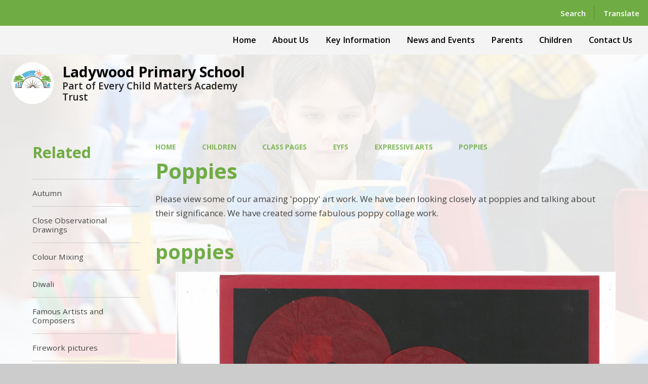

--- FILE ---
content_type: text/html
request_url: https://www.ladywoodprimary.co.uk/poppies/
body_size: 47603
content:

<!DOCTYPE html>
<!--[if IE 7]><html class="no-ios no-js lte-ie9 lte-ie8 lte-ie7" lang="en" xml:lang="en"><![endif]-->
<!--[if IE 8]><html class="no-ios no-js lte-ie9 lte-ie8"  lang="en" xml:lang="en"><![endif]-->
<!--[if IE 9]><html class="no-ios no-js lte-ie9"  lang="en" xml:lang="en"><![endif]-->
<!--[if !IE]><!--> <html class="no-ios no-js"  lang="en" xml:lang="en"><!--<![endif]-->
	<head>
		<meta http-equiv="X-UA-Compatible" content="IE=edge" />
		<meta http-equiv="content-type" content="text/html; charset=utf-8"/>
		
		<link rel="canonical" href="https://www.ladywoodprimary.co.uk/poppies">
		<script>window.FontAwesomeConfig = {showMissingIcons: false};</script><link rel="stylesheet" media="screen" href="https://cdn.juniperwebsites.co.uk/_includes/font-awesome/5.7.1/css/fa-web-font.css?cache=v4.6.56.3">
<script defer src="https://cdn.juniperwebsites.co.uk/_includes/font-awesome/5.7.1/js/fontawesome-all.min.js?cache=v4.6.56.3"></script>
<script defer src="https://cdn.juniperwebsites.co.uk/_includes/font-awesome/5.7.1/js/fa-v4-shims.min.js?cache=v4.6.56.3"></script>

		<title>Ladywood Primary School - Poppies</title>
		
		<style type="text/css">
			:root {
				
				--col-pri: rgb(34, 34, 34);
				
				--col-sec: rgb(136, 136, 136);
				
			}
		</style>
		
<!--[if IE]>
<script>
console = {log:function(){return;}};
</script>
<![endif]-->

<script>
	var boolItemEditDisabled;
	var boolLanguageMode, boolLanguageEditOriginal;
	var boolViewingConnect;
	var boolConnectDashboard;
	var displayRegions = [];
	var intNewFileCount = 0;
	strItemType = "page";
	strSubItemType = "page";

	var featureSupport = {
		tagging: false,
		eventTagging: false
	};
	var boolLoggedIn = false;
boolAdminMode = false;
	var boolSuperUser = false;
strCookieBarStyle = 'bar';
	intParentPageID = "372";
	intCurrentItemID = 379;
	var intCurrentCatID = "";
boolIsHomePage = false;
	boolItemEditDisabled = true;
	boolLanguageEditOriginal=true;
	strCurrentLanguage='en-gb';	strFileAttachmentsUploadLocation = 'bottom';	boolViewingConnect = false;	boolConnectDashboard = false;	var objEditorComponentList = {};

</script>

<script src="https://cdn.juniperwebsites.co.uk/admin/_includes/js/mutation_events.min.js?cache=v4.6.56.3"></script>
<script src="https://cdn.juniperwebsites.co.uk/admin/_includes/js/jquery/jquery.js?cache=v4.6.56.3"></script>
<script src="https://cdn.juniperwebsites.co.uk/admin/_includes/js/jquery/jquery.prefilter.js?cache=v4.6.56.3"></script>
<script src="https://cdn.juniperwebsites.co.uk/admin/_includes/js/jquery/jquery.query.js?cache=v4.6.56.3"></script>
<script src="https://cdn.juniperwebsites.co.uk/admin/_includes/js/jquery/js.cookie.js?cache=v4.6.56.3"></script>
<script src="/_includes/editor/template-javascript.asp?cache=260112"></script>
<script src="/admin/_includes/js/functions/minified/functions.login.new.asp?cache=260112"></script>

  <script>

  </script>
<link rel="stylesheet" media="screen" href="https://cdn.juniperwebsites.co.uk/admin/ps-migration/build_assets/css/contentstyle.css?cache=v4.6.56.3">
<link href="https://www.ladywoodprimary.co.uk/feeds/pages.asp?pid=379&lang=en" rel="alternate" type="application/rss+xml" title="Ladywood Primary School - Poppies - Page Updates"><link href="https://www.ladywoodprimary.co.uk/feeds/comments.asp?title=Poppies&amp;item=page&amp;pid=379" rel="alternate" type="application/rss+xml" title="Ladywood Primary School - Poppies - Page Comments"><link rel="stylesheet" media="screen" href="/_site/css/main.css?cache=sdfsdf">
<link rel="stylesheet" media="screen" href="/_site/css/content.css?cache=sdfsdf">


	<meta name="mobile-web-app-capable" content="yes">
	<meta name="apple-mobile-web-app-capable" content="yes">
	<meta name="viewport" content="width=device-width, initial-scale=1, minimum-scale=1, maximum-scale=1">
	<link rel="author" href="/humans.txt">
	<link rel="icon" href="/_site/data/files/images/logos/CCB253CE2B8B7478CDA09852CE0003BE.png">
	<link rel="apple-touch-icon" href="/_site/data/files/images/logos/CCB253CE2B8B7478CDA09852CE0003BE.png">
	<link rel="preconnect" href="https://fonts.googleapis.com">
	<link rel="preconnect" href="https://fonts.gstatic.com" crossorigin>
	<link href="https://fonts.googleapis.com/css2?family=Open+Sans:ital,wght@0,400;0,600;0,700;1,400;1,700&display=swap" rel="stylesheet">
	<link rel="stylesheet" href="/_site/css/print.css" type="text/css" media="print">

	<script>
	var html = document.querySelector('html'), strMobClass = 'no-mobile'
	html.classList.remove('no-ios')
	navigator.userAgent.match(/(Android|webOS|iPhone|iPad|Windows Phone)/g) && (strMobClass = 'mobile')
	html.classList.add( strMobClass )

	var strDefaultThumbnail = "/_site/data/files/images/logos/AA5726DB594007EA7CE80747B68BEB07.png";
	</script>

	<style rel="stylesheet" type="text/css">
	:root {
		--pri: #6fac43;
		--sec: #ffffff;
	}
	</style><link rel="stylesheet" media="screen" href="https://cdn.juniperwebsites.co.uk/_includes/css/content-blocks.css?cache=v4.6.56.3">
<link rel="stylesheet" media="screen" href="/_includes/css/cookie-colour.asp?cache=260112">
<link rel="stylesheet" media="screen" href="https://cdn.juniperwebsites.co.uk/_includes/css/cookies.css?cache=v4.6.56.3">
<link rel="stylesheet" media="screen" href="https://cdn.juniperwebsites.co.uk/_includes/css/cookies.advanced.css?cache=v4.6.56.3">
<link rel="stylesheet" media="screen" href="https://cdn.juniperwebsites.co.uk/_includes/css/overlord.css?cache=v4.6.56.3">
<link rel="stylesheet" media="screen" href="https://cdn.juniperwebsites.co.uk/_includes/css/templates.css?cache=v4.6.56.3">
<link rel="stylesheet" media="screen" href="/_site/css/attachments.css?cache=260112">
<link rel="stylesheet" media="screen" href="/_site/css/templates.css?cache=260112">
<style>#print_me { display: none;}</style><script src="https://cdn.juniperwebsites.co.uk/admin/_includes/js/modernizr.js?cache=v4.6.56.3"></script>

        <meta property="og:site_name" content="Ladywood Primary School" />
        <meta property="og:title" content="Poppies" />
        <meta property="og:image" content="https://www.ladywoodprimary.co.uk/_site/images/design/thumbnail.jpg" />
        <meta property="og:type" content="website" />
        <meta property="twitter:card" content="summary" />
</head>


    <body>


<div id="print_me"></div>
<svg style="visibility: hidden; position: absolute;">
	<defs>
		<symbol id="icon_plus" viewBox="0 0 16 16"><path d="M7 16V9H0V7h7V0h2v7h7v2H9v7Z"/></symbol>
	</defs>
</svg>

<div class="mason mason--inner mason--type_page mason--customtype_default mason--noadmin mason--nosecure mason--layout--default">

	<section class="access">
		<a class="access__anchor" name="header"></a>
		<a class="access__link" href="#main">Skip to content &darr;</a>
	</section>

	

	<div class="upperbar parent block-d">
		
		<button class="upperbar__btn parent fs18 w700 f_ucase" data-toggle=".mason--menu" aria-label="Toggle mobile menu">
			<i class="fas fa-bars"></i>
			<span>Menu</span>
		</button>
		

		<div class="upperbar__toggles w600">
			<div class="upperbar__toggles__item searchbar">
				<button class="upperbar__toggles__item__btn searchbar__btn" data-toggle=".mason--searchbar" data-remove=".mason--translate" aria-label="Toggle search bar" aria-expanded="false" aria-controls="mainSiteSeatch">
					<i class="fas fa-search"></i>
					<span>Search</span>
				</button>
				<div class="upperbar__toggles__item__main searchbar__main" id="mainSiteSeatch">
					<form method="post" action="/search/default.asp?pid=0">
						<input class="searchbar__main__input" type="text" name="searchValue" value="" title="Search the website" placeholder="Search Site" />
						<button class="searchbar__main__submit" type="submit" name="Search" value="Search" aria-label="Submit search query">
							<i class="far fa-search"></i>
						</button>
					</form>
				</div>
			</div>
			<div class="upperbar__toggles__item translate">
				<button class="upperbar__toggles__item__btn translate__btn" aria-label="Toggle translation tool" data-toggle=".mason--translate" data-remove=".mason--searchbar" aria-expanded="false" aria-controls="mainSiteTranslate">
					<i class="far fa-globe"></i>
					<span>Translate</span>
				</button>
				<div class="upperbar__toggles__item__main translate__main" id="mainSiteTranslate">
					<div class="translate__container" id="g_translate"></div><script src="//translate.google.com/translate_a/element.js?cb=googleTranslate"></script><script>function googleTranslate() {new google.translate.TranslateElement({pageLanguage: 'en',layout: google.translate.TranslateElement}, 'g_translate');}</script>
				</div>
			</div>
		</div>
	</div>

	<section class="menu menu--mob-l parent block-d w600">
		<span class="menu__bg"></span>
		<div class="menu__main">
			<nav class="menu__bar ms-center">
				<div class="menu__bar__header center">
					<p class="fs20"><strong>Website Menu</strong></p>
					<button class="menu__bar__header__btn" data-remove=".mason--menu" aria-label="Close mobile menu">
						<i class="fal fa-times"></i>
					</button>
				</div>
				<ul><li class="menu__bar__item menu__bar__item--page_1"><a class="a_block" id="menu__page_1" href="/"><span>Home</span></a><button class="menu__bar__item__button" data-tab=".menu__bar__item--page_1--expand" aria-label="Toggle the menu in this section"><i class="menu__bar__item__button__icon fa fa-angle-down"></i></button></li><li class="menu__bar__item menu__bar__item--page_14 menu__bar__item--subitems"><a class="a_block" id="menu__page_14" href="/topic/about-us"><span>About Us</span></a><button class="menu__bar__item__button" data-tab=".menu__bar__item--page_14--expand" aria-label="Toggle the menu in this section"><i class="menu__bar__item__button__icon fa fa-angle-down"></i></button><ul class="menu__bar__item__sub"><li class="menu__bar__item menu__bar__item--page_15"><a class="a_block" id="menu__page_15" href="/welcome"><span>Welcome</span></a><button class="menu__bar__item__button" data-tab=".menu__bar__item--page_15--expand" aria-label="Toggle the menu in this section"><i class="menu__bar__item__button__icon fa fa-angle-down"></i></button></li><li class="menu__bar__item menu__bar__item--page_16"><a class="a_block" id="menu__page_16" href="/school-opening-hours"><span>School Opening Hours</span></a><button class="menu__bar__item__button" data-tab=".menu__bar__item--page_16--expand" aria-label="Toggle the menu in this section"><i class="menu__bar__item__button__icon fa fa-angle-down"></i></button></li><li class="menu__bar__item menu__bar__item--page_17"><a class="a_block" id="menu__page_17" href="/meet-our-staff"><span>Meet our Staff</span></a><button class="menu__bar__item__button" data-tab=".menu__bar__item--page_17--expand" aria-label="Toggle the menu in this section"><i class="menu__bar__item__button__icon fa fa-angle-down"></i></button></li><li class="menu__bar__item menu__bar__item--page_613"><a class="a_block" id="menu__page_613" href="/page/?title=ECM+Trust&amp;pid=613"><span>ECM Trust</span></a><button class="menu__bar__item__button" data-tab=".menu__bar__item--page_613--expand" aria-label="Toggle the menu in this section"><i class="menu__bar__item__button__icon fa fa-angle-down"></i></button></li><li class="menu__bar__item menu__bar__item--page_18"><a class="a_block" id="menu__page_18" href="/governors"><span>Governors</span></a><button class="menu__bar__item__button" data-tab=".menu__bar__item--page_18--expand" aria-label="Toggle the menu in this section"><i class="menu__bar__item__button__icon fa fa-angle-down"></i></button></li><li class="menu__bar__item menu__bar__item--page_22"><a class="a_block" id="menu__page_22" href="/vacancies"><span>Vacancies</span></a><button class="menu__bar__item__button" data-tab=".menu__bar__item--page_22--expand" aria-label="Toggle the menu in this section"><i class="menu__bar__item__button__icon fa fa-angle-down"></i></button></li></ul></li><li class="menu__bar__item menu__bar__item--page_453 menu__bar__item--subitems"><a class="a_block" id="menu__page_453" href="/topic/key-information"><span>Key Information</span></a><button class="menu__bar__item__button" data-tab=".menu__bar__item--page_453--expand" aria-label="Toggle the menu in this section"><i class="menu__bar__item__button__icon fa fa-angle-down"></i></button><ul class="menu__bar__item__sub"><li class="menu__bar__item menu__bar__item--page_454"><a class="a_block" id="menu__page_454" href="/school-results-ofsted-and-performance-data"><span>School Results, Ofsted and Performance Data</span></a><button class="menu__bar__item__button" data-tab=".menu__bar__item--page_454--expand" aria-label="Toggle the menu in this section"><i class="menu__bar__item__button__icon fa fa-angle-down"></i></button></li><li class="menu__bar__item menu__bar__item--page_458"><a class="a_block" id="menu__page_458" href="/financial-information"><span>Financial Information</span></a><button class="menu__bar__item__button" data-tab=".menu__bar__item--page_458--expand" aria-label="Toggle the menu in this section"><i class="menu__bar__item__button__icon fa fa-angle-down"></i></button></li><li class="menu__bar__item menu__bar__item--page_459"><a class="a_block" id="menu__page_459" href="/pupil-premium"><span>Pupil Premium</span></a><button class="menu__bar__item__button" data-tab=".menu__bar__item--page_459--expand" aria-label="Toggle the menu in this section"><i class="menu__bar__item__button__icon fa fa-angle-down"></i></button></li><li class="menu__bar__item menu__bar__item--page_460"><a class="a_block" id="menu__page_460" href="/pe-and-sport-premium"><span>PE and Sport Premium</span></a><button class="menu__bar__item__button" data-tab=".menu__bar__item--page_460--expand" aria-label="Toggle the menu in this section"><i class="menu__bar__item__button__icon fa fa-angle-down"></i></button></li><li class="menu__bar__item menu__bar__item--page_462"><a class="a_block" id="menu__page_462" href="/send"><span>SEND</span></a><button class="menu__bar__item__button" data-tab=".menu__bar__item--page_462--expand" aria-label="Toggle the menu in this section"><i class="menu__bar__item__button__icon fa fa-angle-down"></i></button></li><li class="menu__bar__item menu__bar__item--page_463"><a class="a_block" id="menu__page_463" href="/admissions"><span>Admissions</span></a><button class="menu__bar__item__button" data-tab=".menu__bar__item--page_463--expand" aria-label="Toggle the menu in this section"><i class="menu__bar__item__button__icon fa fa-angle-down"></i></button></li><li class="menu__bar__item menu__bar__item--page_464"><a class="a_block" id="menu__page_464" href="/school-values"><span>School Values and Intent</span></a><button class="menu__bar__item__button" data-tab=".menu__bar__item--page_464--expand" aria-label="Toggle the menu in this section"><i class="menu__bar__item__button__icon fa fa-angle-down"></i></button></li><li class="menu__bar__item menu__bar__item--page_465"><a class="a_block" id="menu__page_465" href="/curriculum"><span>Curriculum</span></a><button class="menu__bar__item__button" data-tab=".menu__bar__item--page_465--expand" aria-label="Toggle the menu in this section"><i class="menu__bar__item__button__icon fa fa-angle-down"></i></button></li><li class="menu__bar__item menu__bar__item--page_570"><a class="a_block" id="menu__page_570" href="/policies"><span>Policies</span></a><button class="menu__bar__item__button" data-tab=".menu__bar__item--page_570--expand" aria-label="Toggle the menu in this section"><i class="menu__bar__item__button__icon fa fa-angle-down"></i></button></li><li class="menu__bar__item menu__bar__item--page_577"><a class="a_block" id="menu__page_577" href="/british-values"><span>British Values</span></a><button class="menu__bar__item__button" data-tab=".menu__bar__item--page_577--expand" aria-label="Toggle the menu in this section"><i class="menu__bar__item__button__icon fa fa-angle-down"></i></button></li><li class="menu__bar__item menu__bar__item--page_578"><a class="a_block" id="menu__page_578" href="/attendance"><span>Attendance</span></a><button class="menu__bar__item__button" data-tab=".menu__bar__item--page_578--expand" aria-label="Toggle the menu in this section"><i class="menu__bar__item__button__icon fa fa-angle-down"></i></button></li></ul></li><li class="menu__bar__item menu__bar__item--page_579 menu__bar__item--subitems"><a class="a_block" id="menu__page_579" href="/topic/news-and-events"><span>News and Events</span></a><button class="menu__bar__item__button" data-tab=".menu__bar__item--page_579--expand" aria-label="Toggle the menu in this section"><i class="menu__bar__item__button__icon fa fa-angle-down"></i></button><ul class="menu__bar__item__sub"><li class="menu__bar__item menu__bar__item--url_1"><a class="a_block" id="menu__url_1" href="/calendar/?calid=1&amp;pid=579&amp;viewid=1"><span>Calendar</span></a><button class="menu__bar__item__button" data-tab=".menu__bar__item--url_1--expand" aria-label="Toggle the menu in this section"><i class="menu__bar__item__button__icon fa fa-angle-down"></i></button></li><li class="menu__bar__item menu__bar__item--page_580"><a class="a_block" id="menu__page_580" href="/weekly-newsletters"><span>Weekly Newsletters</span></a><button class="menu__bar__item__button" data-tab=".menu__bar__item--page_580--expand" aria-label="Toggle the menu in this section"><i class="menu__bar__item__button__icon fa fa-angle-down"></i></button></li><li class="menu__bar__item menu__bar__item--page_581"><a class="a_block" id="menu__page_581" href="/termly-topic-leaflets"><span>Termly Topic Leaflets</span></a><button class="menu__bar__item__button" data-tab=".menu__bar__item--page_581--expand" aria-label="Toggle the menu in this section"><i class="menu__bar__item__button__icon fa fa-angle-down"></i></button></li><li class="menu__bar__item menu__bar__item--page_585"><a class="a_block" id="menu__page_585" href="/other-letters"><span>Other Letters</span></a><button class="menu__bar__item__button" data-tab=".menu__bar__item--page_585--expand" aria-label="Toggle the menu in this section"><i class="menu__bar__item__button__icon fa fa-angle-down"></i></button></li></ul></li><li class="menu__bar__item menu__bar__item--page_586 menu__bar__item--subitems"><a class="a_block" id="menu__page_586" href="/topic/parents"><span>Parents</span></a><button class="menu__bar__item__button" data-tab=".menu__bar__item--page_586--expand" aria-label="Toggle the menu in this section"><i class="menu__bar__item__button__icon fa fa-angle-down"></i></button><ul class="menu__bar__item__sub"><li class="menu__bar__item menu__bar__item--page_587"><a class="a_block" id="menu__page_587" href="/mental-health-wellbeing-and-resources"><span>Mental Health, Wellbeing and Resources</span></a><button class="menu__bar__item__button" data-tab=".menu__bar__item--page_587--expand" aria-label="Toggle the menu in this section"><i class="menu__bar__item__button__icon fa fa-angle-down"></i></button></li><li class="menu__bar__item menu__bar__item--page_592"><a class="a_block" id="menu__page_592" href="/school-welcome-leaflet"><span>School Welcome Leaflet</span></a><button class="menu__bar__item__button" data-tab=".menu__bar__item--page_592--expand" aria-label="Toggle the menu in this section"><i class="menu__bar__item__button__icon fa fa-angle-down"></i></button></li><li class="menu__bar__item menu__bar__item--page_593"><a class="a_block" id="menu__page_593" href="/online-payments-school-gateway"><span>Online Payments - School Gateway</span></a><button class="menu__bar__item__button" data-tab=".menu__bar__item--page_593--expand" aria-label="Toggle the menu in this section"><i class="menu__bar__item__button__icon fa fa-angle-down"></i></button></li><li class="menu__bar__item menu__bar__item--page_596"><a class="a_block" id="menu__page_596" href="/photographs"><span>Photographs</span></a><button class="menu__bar__item__button" data-tab=".menu__bar__item--page_596--expand" aria-label="Toggle the menu in this section"><i class="menu__bar__item__button__icon fa fa-angle-down"></i></button></li><li class="menu__bar__item menu__bar__item--page_597"><a class="a_block" id="menu__page_597" href="/school-meals-and-menus"><span>School Meals and Menus</span></a><button class="menu__bar__item__button" data-tab=".menu__bar__item--page_597--expand" aria-label="Toggle the menu in this section"><i class="menu__bar__item__button__icon fa fa-angle-down"></i></button></li><li class="menu__bar__item menu__bar__item--page_598"><a class="a_block" id="menu__page_598" href="/breakfast-provision"><span>Breakfast Provision</span></a><button class="menu__bar__item__button" data-tab=".menu__bar__item--page_598--expand" aria-label="Toggle the menu in this section"><i class="menu__bar__item__button__icon fa fa-angle-down"></i></button></li><li class="menu__bar__item menu__bar__item--page_599"><a class="a_block" id="menu__page_599" href="/school-millk"><span>School Millk</span></a><button class="menu__bar__item__button" data-tab=".menu__bar__item--page_599--expand" aria-label="Toggle the menu in this section"><i class="menu__bar__item__button__icon fa fa-angle-down"></i></button></li><li class="menu__bar__item menu__bar__item--page_600"><a class="a_block" id="menu__page_600" href="/lateabsence-procedures"><span>Late/Absence Procedures</span></a><button class="menu__bar__item__button" data-tab=".menu__bar__item--page_600--expand" aria-label="Toggle the menu in this section"><i class="menu__bar__item__button__icon fa fa-angle-down"></i></button></li><li class="menu__bar__item menu__bar__item--page_601"><a class="a_block" id="menu__page_601" href="/uniform-information"><span>Uniform Information</span></a><button class="menu__bar__item__button" data-tab=".menu__bar__item--page_601--expand" aria-label="Toggle the menu in this section"><i class="menu__bar__item__button__icon fa fa-angle-down"></i></button></li><li class="menu__bar__item menu__bar__item--page_602"><a class="a_block" id="menu__page_602" href="/term-dates"><span>Term Dates</span></a><button class="menu__bar__item__button" data-tab=".menu__bar__item--page_602--expand" aria-label="Toggle the menu in this section"><i class="menu__bar__item__button__icon fa fa-angle-down"></i></button></li><li class="menu__bar__item menu__bar__item--page_603"><a class="a_block" id="menu__page_603" href="/school-clubs"><span>School Clubs</span></a><button class="menu__bar__item__button" data-tab=".menu__bar__item--page_603--expand" aria-label="Toggle the menu in this section"><i class="menu__bar__item__button__icon fa fa-angle-down"></i></button></li><li class="menu__bar__item menu__bar__item--page_606"><a class="a_block" id="menu__page_606" href="/behaviour"><span>Behaviour</span></a><button class="menu__bar__item__button" data-tab=".menu__bar__item--page_606--expand" aria-label="Toggle the menu in this section"><i class="menu__bar__item__button__icon fa fa-angle-down"></i></button></li><li class="menu__bar__item menu__bar__item--page_607"><a class="a_block" id="menu__page_607" href="/charges"><span>Charges</span></a><button class="menu__bar__item__button" data-tab=".menu__bar__item--page_607--expand" aria-label="Toggle the menu in this section"><i class="menu__bar__item__button__icon fa fa-angle-down"></i></button></li><li class="menu__bar__item menu__bar__item--page_608"><a class="a_block" id="menu__page_608" href="/support-for-families-suffering-hardship-1"><span>Support for Families Suffering Hardship</span></a><button class="menu__bar__item__button" data-tab=".menu__bar__item--page_608--expand" aria-label="Toggle the menu in this section"><i class="menu__bar__item__button__icon fa fa-angle-down"></i></button></li><li class="menu__bar__item menu__bar__item--page_609"><a class="a_block" id="menu__page_609" href="/useful-links"><span>Useful Links</span></a><button class="menu__bar__item__button" data-tab=".menu__bar__item--page_609--expand" aria-label="Toggle the menu in this section"><i class="menu__bar__item__button__icon fa fa-angle-down"></i></button></li></ul></li><li class="menu__bar__item menu__bar__item--page_23 menu__bar__item--subitems menu__bar__item--selected"><a class="a_block" id="menu__page_23" href="/topic/children"><span>Children</span></a><button class="menu__bar__item__button" data-tab=".menu__bar__item--page_23--expand" aria-label="Toggle the menu in this section"><i class="menu__bar__item__button__icon fa fa-angle-down"></i></button><ul class="menu__bar__item__sub"><li class="menu__bar__item menu__bar__item--page_24 menu__bar__item--selected"><a class="a_block" id="menu__page_24" href="/class-pages"><span>Class Pages</span></a><button class="menu__bar__item__button" data-tab=".menu__bar__item--page_24--expand" aria-label="Toggle the menu in this section"><i class="menu__bar__item__button__icon fa fa-angle-down"></i></button></li><li class="menu__bar__item menu__bar__item--page_444"><a class="a_block" id="menu__page_444" href="/gallery-1"><span>Gallery</span></a><button class="menu__bar__item__button" data-tab=".menu__bar__item--page_444--expand" aria-label="Toggle the menu in this section"><i class="menu__bar__item__button__icon fa fa-angle-down"></i></button></li><li class="menu__bar__item menu__bar__item--page_446"><a class="a_block" id="menu__page_446" href="/esafety"><span>ESafety</span></a><button class="menu__bar__item__button" data-tab=".menu__bar__item--page_446--expand" aria-label="Toggle the menu in this section"><i class="menu__bar__item__button__icon fa fa-angle-down"></i></button></li><li class="menu__bar__item menu__bar__item--page_447"><a class="a_block" id="menu__page_447" href="/school-council"><span>School Council</span></a><button class="menu__bar__item__button" data-tab=".menu__bar__item--page_447--expand" aria-label="Toggle the menu in this section"><i class="menu__bar__item__button__icon fa fa-angle-down"></i></button></li></ul></li><li class="menu__bar__item menu__bar__item--page_450 menu__bar__item--subitems"><a class="a_block" id="menu__page_450" href="/topic/contact-us"><span>Contact Us</span></a><button class="menu__bar__item__button" data-tab=".menu__bar__item--page_450--expand" aria-label="Toggle the menu in this section"><i class="menu__bar__item__button__icon fa fa-angle-down"></i></button><ul class="menu__bar__item__sub"><li class="menu__bar__item menu__bar__item--page_451"><a class="a_block" id="menu__page_451" href="/contact-details-1"><span>Contact Details</span></a><button class="menu__bar__item__button" data-tab=".menu__bar__item--page_451--expand" aria-label="Toggle the menu in this section"><i class="menu__bar__item__button__icon fa fa-angle-down"></i></button></li><li class="menu__bar__item menu__bar__item--page_452"><a class="a_block" id="menu__page_452" href="/find-us"><span>Find Us</span></a><button class="menu__bar__item__button" data-tab=".menu__bar__item--page_452--expand" aria-label="Toggle the menu in this section"><i class="menu__bar__item__button__icon fa fa-angle-down"></i></button></li></ul></li></ul>
			</nav>
		</div>
	</section>

	<header class="header parent block-l" id="header">
		<div class="header__main parent">
			
			<a class="header__main__logo center" href="/">
			
				<img src="/_site/data/files/images/logos/AA5726DB594007EA7CE80747B68BEB07.png" alt="Logo">
				
				<div>
					<h1 class="fs30">Ladywood Primary School</h1>
					<p id="header__main__logo__motto">Part of Every Child Matters Academy Trust</p>
				</div>
			
			</a>
			
		</div>
	</header>

	<section class="hero parent">
		

		<div class="hero__main parent">
			
					<ul class="hero__slideshow abs_fill list" plx-type="topScreen" plx-speed=".5" plx-watcher=".hero">
						<li class="hero__slideshow__item abs_fill"><div class="hero__slideshow__item__img abs_fill" data-src="/_site/data/files/images/slideshow/5F05CDEDDFA0B2633506E79B6BF1950A.jpg" data-type="bg"></div></li><li class="hero__slideshow__item abs_fill"><div class="hero__slideshow__item__img abs_fill" data-src="/_site/data/files/images/slideshow/A7499CCE47A06EB14B1810A92B0B6AD0.jpg" data-type="bg"></div></li><li class="hero__slideshow__item abs_fill"><div class="hero__slideshow__item__img abs_fill" data-src="/_site/data/files/images/slideshow/EF9D6DEB5DFB6935FED5E2C2BF5167DF.jpg" data-type="bg"></div></li><li class="hero__slideshow__item abs_fill"><div class="hero__slideshow__item__img abs_fill" data-src="/_site/data/files/images/slideshow/EFF68C2640983F5F52CC81D47E12BCC3.jpg" data-type="bg"></div></li>
					</ul>
					
				
		</div>
			
		
	</section>

	
	<main class="main parent block-l" id="main">		
		<div class="main__center ms-center">

			<div class="content content--page">
				<a class="content__anchor" name="content"></a>
				<ul class="content__path"><li class="content__path__item content__path__item--page_1"><span class="content__path__item__sep"><i class="fas fa-arrow-right"></i></span><a class="content__path__item__link" id="path__page_1" href="/">Home</a></li><li class="content__path__item content__path__item--page_23 content__path__item--selected"><span class="content__path__item__sep"><i class="fas fa-arrow-right"></i></span><a class="content__path__item__link" id="path__page_23" href="/topic/children">Children</a></li><li class="content__path__item content__path__item--page_24 content__path__item--selected"><span class="content__path__item__sep"><i class="fas fa-arrow-right"></i></span><a class="content__path__item__link" id="path__page_24" href="/class-pages">Class Pages</a></li><li class="content__path__item content__path__item--page_366 content__path__item--selected"><span class="content__path__item__sep"><i class="fas fa-arrow-right"></i></span><a class="content__path__item__link" id="path__page_366" href="/eyfs-5">EYFS</a></li><li class="content__path__item content__path__item--page_372 content__path__item--selected"><span class="content__path__item__sep"><i class="fas fa-arrow-right"></i></span><a class="content__path__item__link" id="path__page_372" href="/expressive-arts">Expressive Arts</a></li><li class="content__path__item content__path__item--page_379 content__path__item--selected content__path__item--final"><span class="content__path__item__sep"><i class="fas fa-arrow-right"></i></span><a class="content__path__item__link" id="path__page_379" href="/poppies">Poppies</a></li></ul><h1 class="content__title" id="itemTitle">Poppies</h1>
				<div class="content__region" ><div class="ps_content_type_richtext"><p>Please view some of our amazing &#39;poppy&#39; art work. We have been looking closely at poppies and talking about their significance. We have created some fabulous poppy collage work.</p></div><div class="ps_content_type_pictures"><div class="component component-photo_album" data-type="photo_album" data-showdescs="false"><h2 class="component__title">poppies</h2><div class="content__block__album--slideshow" id="content__block--1">
    <ul class="content__block__album__list content__block__album__list--3 feed">
         

            <li class="content__block__album__list__item">
                <img src="/_site/data/images/galleries/601/779aeb4e-ece4-4ab4-b42d-1cd9b3014122.jpg" data-title="SKM_C55821102216202.jpg" />
            </li>
        

            <li class="content__block__album__list__item">
                <img src="/_site/data/images/galleries/601/6e6b059b-dbf2-417d-80a0-3e19b8d8f6a4.jpg" data-title="SKM_C55821102216171.jpg" />
            </li>
        

            <li class="content__block__album__list__item">
                <img src="/_site/data/images/galleries/601/e309f921-1558-42bd-9fab-5ac9f3374293.jpg" data-title="SKM_C55821102216200.jpg" />
            </li>
        

            <li class="content__block__album__list__item">
                <img src="/_site/data/images/galleries/601/dcb2f42b-6ecd-4c15-b6da-17e9aa842bfd.jpg" data-title="SKM_C55821102216190.jpg" />
            </li>
        

            <li class="content__block__album__list__item">
                <img src="/_site/data/images/galleries/601/68dac510-771d-4196-a653-05ed9487b5cc.jpg" data-title="SKM_C55821102216201.jpg" />
            </li>
        

            <li class="content__block__album__list__item">
                <img src="/_site/data/images/galleries/601/af8838b7-9ec0-4a7b-bab0-43762eb9e77d.jpg" data-title="SKM_C55821102216170.jpg" />
            </li>
        

            <li class="content__block__album__list__item">
                <img src="/_site/data/images/galleries/601/6acb4547-1b07-48cb-bbee-d31111146cca.jpg" data-title="SKM_C55821102216181.jpg" />
            </li>
        

            <li class="content__block__album__list__item">
                <img src="/_site/data/images/galleries/601/9ffbc987-f57f-44bd-93cf-3c9fc0a7bb08.jpg" data-title="SKM_C55821102216182.jpg" />
            </li>
        

            <li class="content__block__album__list__item">
                <img src="/_site/data/images/galleries/601/cd1276a5-d10f-47f6-8346-58046511dc8d.jpg" data-title="SKM_C55821102216191.jpg" />
            </li>
        

            <li class="content__block__album__list__item">
                <img src="/_site/data/images/galleries/601/59acd471-b109-4d15-a98f-e9f0985f5cc0.jpg" data-title="SKM_C55821102216180.jpg" />
            </li>
        

            <li class="content__block__album__list__item">
                <img src="/_site/data/images/galleries/601/1d29f457-86db-41b6-8161-797cb5bfd0ee.jpg" data-title="SKM_C55821102216172.jpg" />
            </li>
         
    </ul>
</div></div></div>				</div>
				
			</div>

			
				<aside class="sidebar">
					<nav class="subnav parent">
						<a class="subnav__anchor" name="subnav"></a>
						<header class="subnav__header parent">
							<h3 class="subnav__header__title fs32 col-pri">Related</h3>
						</header>
						<div class="subnav__main parent">
							<ul class="subnav__list"><li class="subnav__list__item subnav__list__item--page_373"><a class="a_block" id="subnav__page_373" href="/autumn-2"><span>Autumn</span></a></li><li class="subnav__list__item subnav__list__item--page_384"><a class="a_block" id="subnav__page_384" href="/close-observational-drawings"><span>Close Observational Drawings</span></a></li><li class="subnav__list__item subnav__list__item--page_392"><a class="a_block" id="subnav__page_392" href="/colour-mixing"><span>Colour Mixing</span></a></li><li class="subnav__list__item subnav__list__item--page_377"><a class="a_block" id="subnav__page_377" href="/diwali-1"><span>Diwali</span></a></li><li class="subnav__list__item subnav__list__item--page_386"><a class="a_block" id="subnav__page_386" href="/famous-artists-and-composers"><span>Famous Artists and Composers</span></a></li><li class="subnav__list__item subnav__list__item--page_375"><a class="a_block" id="subnav__page_375" href="/firework-pictures"><span>Firework pictures</span></a></li><li class="subnav__list__item subnav__list__item--page_385"><a class="a_block" id="subnav__page_385" href="/making-models"><span>Making Models</span></a></li><li class="subnav__list__item subnav__list__item--page_376"><a class="a_block" id="subnav__page_376" href="/musical-instruments"><span>Musical Instruments</span></a></li><li class="subnav__list__item subnav__list__item--page_382"><a class="a_block" id="subnav__page_382" href="/ourselves"><span>Ourselves</span></a></li><li class="subnav__list__item subnav__list__item--page_379 subnav__list__item--selected subnav__list__item--final"><a class="a_block" id="subnav__page_379" href="/poppies"><span>Poppies</span></a></li><li class="subnav__list__item subnav__list__item--page_381"><a class="a_block" id="subnav__page_381" href="/singing-songs-and-performing"><span>Singing Songs and Performing</span></a></li><li class="subnav__list__item subnav__list__item--page_374"><a class="a_block" id="subnav__page_374" href="/spring"><span>Spring</span></a></li><li class="subnav__list__item subnav__list__item--page_380"><a class="a_block" id="subnav__page_380" href="/texture"><span>Texture</span></a></li><li class="subnav__list__item subnav__list__item--page_378"><a class="a_block" id="subnav__page_378" href="/winter-1"><span>Winter</span></a></li><li class="subnav__list__item subnav__list__item--page_383"><a class="a_block" id="subnav__page_383" href="/woodland-animals-2"><span>Woodland Animals</span></a></li></ul>
						</div>
					</nav>
				</aside>
			
		</div>

	</main>
	

	<footer class="footer parent block-d center">
		<p>
			<span><a class="footer__admin" href="/admin"><strong>Log in</strong></a> <span class="footer__sep">|</span></span>
			<span>&copy;2026 Ladywood Primary School <span class="footer__sep">|</span></span>
			<span>School Website by<a rel="nofollow" target="_blank" href="https://junipereducation.org/school-websites/"> Juniper Websites</a> <span class="footer__sep">|</span></span>
			<span><a href="https://www.ladywoodprimary.co.uk/accessibility.asp?level=high-vis&amp;item=page_379" title="This link will display the current page in high visibility mode, suitable for screen reader software">High Visibility</a> <span class="footer__sep">|</span></span>
			<span><a href="/sitemap/?pid=0">Sitemap</a> <span class="footer__sep">|</span></span>
			<span><a href="https://www.ladywoodprimary.co.uk/accessibility-statement/">Accessibility Statement</a> <span class="footer__sep">|</span></span>
			<span><a href="/privacy-cookies/">Privacy Policy</a></span>
			<span><span class="footer__sep">|</span><a href="#" id="cookie_settings" role="button" title="Cookie Settings" aria-label="Cookie Settings">Cookie Settings</a>
<script>
	$(document).ready(function() {
		$('#cookie_settings').on('click', function(event) { 
			event.preventDefault();
			$('.cookie_information__icon').trigger('click');
		});
	}); 
</script></span>
		</p>
	</footer>
	
	<a class="scrollup f_ucase" href="#header">
		<i class="far fa-angle-up"></i>
		<span>Top</span>
	</a>
	

</div>
<script src="/_site/js/modernizr-custom.min.js?cache=sdfsdf"></script>
<script src="/_site/js/ecocycle.v2.min.js?cache=sdfsdf"></script>
<script src="/_site/js/scripts.min.js?cache=sdfsdf"></script>

	<script>
	(function() {
		
			noAdmin();
		
	})();
	</script>
<script src="https://cdn.juniperwebsites.co.uk/admin/_includes/js/functions/minified/functions.dialog.js?cache=v4.6.56.3"></script>
<div class="cookie_information cookie_information--bar cookie_information--bottom cookie_information--left cookie_information--active"> <div class="cookie_information__icon_container "> <div class="cookie_information__icon " role="button" title="Cookie Settings" aria-label="Toggle Cookie Settings"><i class="fa fa-exclamation" aria-hidden="true"></i></div> <div class="cookie_information__hex "></div> </div> <div class="cookie_information__inner"> <div class="cookie_information__hex cookie_information__hex--large"></div> <div class="cookie_information__info"> <p class="cookie_information_heading">Cookie Policy</p> <article>This site uses cookies to store information on your computer. <a href="/privacy-cookies" title="See cookie policy">Click here for more information</a><div class="cookie_information__buttons"><button class="cookie_information__button " data-type="allow" title="Allow" aria-label="Allow">Allow</button><button class="cookie_information__button " data-type="settings" title="Cookie Settings" aria-label="Cookie Settings">Cookie Settings</button></div></article> </div> <button class="cookie_information__close" title="Close" aria-label="Close"> <i class="fa fa-times" aria-hidden="true"></i> </button> </div></div>

<script>
    var strDialogTitle = 'Cookie Settings',
        strDialogSaveButton = 'Save',
        strDialogRevokeButton = 'Revoke';

    $(document).ready(function(){
        $('.cookie_information__icon, .cookie_information__close').on('click', function() {
            $('.cookie_information').toggleClass('cookie_information--active');
        });

        if ($.cookie.allowed()) {
            $('.cookie_information__icon_container').addClass('cookie_information__icon_container--hidden');
            $('.cookie_information').removeClass('cookie_information--active');
        }

        $(document).on('click', '.cookie_information__button', function() {
            var strType = $(this).data('type');
            if (strType === 'settings') {
                openCookieSettings();
            } else {
                saveCookiePreferences(strType, '');
            }
        });
        if (!$('.cookie_ui').length) {
            $('body').append($('<div>', {
                class: 'cookie_ui'
            }));
        }

        var openCookieSettings = function() {
            $('body').e4eDialog({
                diagTitle: strDialogTitle,
                contentClass: 'clublist--add',
                width: '500px',
                height: '90%',
                source: '/privacy-cookies/cookie-popup.asp',
                bind: false,
                appendTo: '.cookie_ui',
                buttons: [{
                    id: 'primary',
                    label: strDialogSaveButton,
                    fn: function() {
                        var arrAllowedItems = [];
                        var strType = 'allow';
                        arrAllowedItems.push('core');
                        if ($('#cookie--targeting').is(':checked')) arrAllowedItems.push('targeting');
                        if ($('#cookie--functional').is(':checked')) arrAllowedItems.push('functional');
                        if ($('#cookie--performance').is(':checked')) arrAllowedItems.push('performance');
                        if (!arrAllowedItems.length) strType = 'deny';
                        if (!arrAllowedItems.length === 4) arrAllowedItems = 'all';
                        saveCookiePreferences(strType, arrAllowedItems.join(','));
                        this.close();
                    }
                }, {
                    id: 'close',
                    
                    label: strDialogRevokeButton,
                    
                    fn: function() {
                        saveCookiePreferences('deny', '');
                        this.close();
                    }
                }]
            });
        }
        var saveCookiePreferences = function(strType, strCSVAllowedItems) {
            if (!strType) return;
            if (!strCSVAllowedItems) strCSVAllowedItems = 'all';
            $.ajax({
                'url': '/privacy-cookies/json.asp?action=updateUserPreferances',
                data: {
                    preference: strType,
                    allowItems: strCSVAllowedItems === 'all' ? '' : strCSVAllowedItems
                },
                success: function(data) {
                    var arrCSVAllowedItems = strCSVAllowedItems.split(',');
                    if (data) {
                        if ('allow' === strType && (strCSVAllowedItems === 'all' || (strCSVAllowedItems.indexOf('core') > -1 && strCSVAllowedItems.indexOf('targeting') > -1) && strCSVAllowedItems.indexOf('functional') > -1 && strCSVAllowedItems.indexOf('performance') > -1)) {
                            if ($(document).find('.no__cookies').length > 0) {
                                $(document).find('.no__cookies').each(function() {
                                    if ($(this).data('replacement')) {
                                        var replacement = $(this).data('replacement')
                                        $(this).replaceWith(replacement);
                                    } else {
                                        window.location.reload();
                                    }
                                });
                            }
                            $('.cookie_information__icon_container').addClass('cookie_information__icon_container--hidden');
                            $('.cookie_information').removeClass('cookie_information--active');
                            $('.cookie_information__info').find('article').replaceWith(data);
                        } else {
                            $('.cookie_information__info').find('article').replaceWith(data);
                            if(strType === 'dontSave' || strType === 'save') {
                                $('.cookie_information').removeClass('cookie_information--active');
                            } else if(strType === 'deny') {
                                $('.cookie_information').addClass('cookie_information--active');
                            } else {
                                $('.cookie_information').removeClass('cookie_information--active');
                            }
                        }
                    }
                }
            });
        }
    });
</script><link rel="stylesheet" media="screen" href="/_includes/js/primarysite/themes/picture-block-slideshow/galleria.picture-block-slideshow.css?cache=260112">
<script src="/_includes/js/primarysite/galleria.min.js?cache=260112"></script>
<script src="/_includes/js/primarysite/themes/picture-block-slideshow/galleria.picture-block-slideshow.min.js?cache=260112"></script>
<script src="/_includes/js/content-blocks.min.js?cache=260112"></script>
<script src="/_includes/js/mason.min.js?cache=sdfsdf"></script>
<script>
var loadedJS = {"https://cdn.juniperwebsites.co.uk/_includes/font-awesome/5.7.1/js/fontawesome-all.min.js": true,"https://cdn.juniperwebsites.co.uk/_includes/font-awesome/5.7.1/js/fa-v4-shims.min.js": true,"https://cdn.juniperwebsites.co.uk/admin/_includes/js/mutation_events.min.js": true,"https://cdn.juniperwebsites.co.uk/admin/_includes/js/jquery/jquery.js": true,"https://cdn.juniperwebsites.co.uk/admin/_includes/js/jquery/jquery.prefilter.js": true,"https://cdn.juniperwebsites.co.uk/admin/_includes/js/jquery/jquery.query.js": true,"https://cdn.juniperwebsites.co.uk/admin/_includes/js/jquery/js.cookie.js": true,"/_includes/editor/template-javascript.asp": true,"/admin/_includes/js/functions/minified/functions.login.new.asp": true,"https://cdn.juniperwebsites.co.uk/admin/_includes/js/modernizr.js": true,"/_site/js/modernizr-custom.min.js": true,"/_site/js/ecocycle.v2.min.js": true,"/_site/js/scripts.min.js": true,"https://cdn.juniperwebsites.co.uk/admin/_includes/js/functions/minified/functions.dialog.js": true,"/_includes/js/primarysite/galleria.min.js": true,"/_includes/js/primarysite/themes/picture-block-slideshow/galleria.picture-block-slideshow.min.js": true,"/_includes/js/content-blocks.min.js": true,"/_includes/js/mason.min.js": true};
var loadedCSS = {"https://cdn.juniperwebsites.co.uk/_includes/font-awesome/5.7.1/css/fa-web-font.css": true,"https://cdn.juniperwebsites.co.uk/admin/ps-migration/build_assets/css/contentstyle.css": true,"/_site/css/main.css": true,"/_site/css/content.css": true,"https://cdn.juniperwebsites.co.uk/_includes/css/content-blocks.css": true,"/_includes/css/cookie-colour.asp": true,"https://cdn.juniperwebsites.co.uk/_includes/css/cookies.css": true,"https://cdn.juniperwebsites.co.uk/_includes/css/cookies.advanced.css": true,"https://cdn.juniperwebsites.co.uk/_includes/css/overlord.css": true,"https://cdn.juniperwebsites.co.uk/_includes/css/templates.css": true,"/_site/css/attachments.css": true,"/_site/css/templates.css": true,"/_includes/js/primarysite/themes/picture-block-slideshow/galleria.picture-block-slideshow.css": true};
</script>
<script>startAlbumSlideshow();
</script>


</body>
</html>

--- FILE ---
content_type: application/javascript
request_url: https://www.ladywoodprimary.co.uk/_includes/js/primarysite/galleria.min.js?cache=260112
body_size: 73610
content:
!function(e,i){"function"==typeof define&&define.amd?define(["jquery"],function(t){return i(e,t)}):"object"==typeof module&&module.exports?module.exports=i(e,require("jquery")):e.Galleria=i(e,e.jQuery)}(window,function(b,w,x,y){var i,r,l,c,h,u,d,p,g,f,m,v,_,t,n,T=b.document,k=w(T),C=w(b),a=w,I=Array.prototype,o=!0,S=!1,e=navigator.userAgent.toLowerCase(),s=b.location.hash.replace(/#\//,""),A="file:"==b.location.protocol?"http:":b.location.protocol,E=Math,z=function(){},D=function(){return!1},L=!(1279<b.screen.width&&1==b.devicePixelRatio||1e3<b.screen.width&&b.innerWidth<.9*b.screen.width),$=function(){for(var t=3,e=T.createElement("div"),i=e.getElementsByTagName("i");e.innerHTML="<!--[if gt IE "+ ++t+"]><i></i><![endif]-->",i[0];);return 4<t?t:T.documentMode||y}(),P=function(){return{html:T.documentElement,body:T.body,head:T.getElementsByTagName("head")[0],title:T.title}},F=b.parent!==b.self,H="data ready thumbnail loadstart loadfinish image play pause progress fullscreen_enter fullscreen_exit idle_enter idle_exit rescale lightbox_open lightbox_close lightbox_image",O=(n=[],w.each(H.split(" "),function(t,e){n.push(e),/_/.test(e)&&n.push(e.replace(/_/g,""))}),n),M=function(i){var n;return"object"!=typeof i||w.each(i,function(t,e){/^[a-z]+_/.test(t)&&(n="",w.each(t.split("_"),function(t,e){n+=0<t?e.substr(0,1).toUpperCase()+e.substr(1):e}),i[n]=e,delete i[t])}),i},N=function(t){return-1<w.inArray(t,O)?x[t.toUpperCase()]:t},R={youtube:{reg:/https?:\/\/(?:[a-zA_Z]{2,3}.)?(?:youtube\.com\/watch\?)((?:[\w\d\-\_\=]+&amp;(?:amp;)?)*v(?:&lt;[A-Z]+&gt;)?=([0-9a-zA-Z\-\_]+))/i,embed:function(){return A+"//www.youtube.com/embed/"+this.id},get_thumb:function(t){return A+"//img.youtube.com/vi/"+this.id+"/default.jpg"},get_image:function(t){return A+"//img.youtube.com/vi/"+this.id+"/maxresdefault.jpg"}},vimeo:{reg:/https?:\/\/(?:www\.)?(vimeo\.com)\/(?:hd#)?([0-9]+)/i,embed:function(){return A+"//player.vimeo.com/video/"+this.id},getUrl:function(){return A+"//vimeo.com/api/v2/video/"+this.id+".json?callback=?"},get_thumb:function(t){return t[0].thumbnail_medium},get_image:function(t){return t[0].thumbnail_large}},dailymotion:{reg:/https?:\/\/(?:www\.)?(dailymotion\.com)\/video\/([^_]+)/,embed:function(){return A+"//www.dailymotion.com/embed/video/"+this.id},getUrl:function(){return"https://api.dailymotion.com/video/"+this.id+"?fields=thumbnail_240_url,thumbnail_720_url&callback=?"},get_thumb:function(t){return t.thumbnail_240_url},get_image:function(t){return t.thumbnail_720_url}},_inst:[]},W=function(t,e){for(var i=0;i<R._inst.length;i++)if(R._inst[i].id===e&&R._inst[i].type==t)return R._inst[i];this.type=t,this.id=e,this.readys=[],R._inst.push(this);var n=this;w.extend(this,R[t]),_videoThumbs=function(t){n.data=t,w.each(n.readys,function(t,e){e(n.data)}),n.readys=[]},this.hasOwnProperty("getUrl")?w.getJSON(this.getUrl(),_videoThumbs):b.setTimeout(_videoThumbs,400),this.getMedia=function(e,i,n){n=n||z;var a=this,t=function(t){i(a["get_"+e](t))};try{a.data?t(a.data):a.readys.push(t)}catch(t){n()}}},q=function(t){var e;for(var i in R)if((e=t&&R[i].reg&&t.match(R[i].reg))&&e.length)return{id:e[2],provider:i};return!1},U={support:(t=P().html,!F&&(t.requestFullscreen||t.msRequestFullscreen||t.mozRequestFullScreen||t.webkitRequestFullScreen)),callback:z,enter:function(t,e,i){this.instance=t,this.callback=e||z,(i=i||P().html).requestFullscreen?i.requestFullscreen():i.msRequestFullscreen?i.msRequestFullscreen():i.mozRequestFullScreen?i.mozRequestFullScreen():i.webkitRequestFullScreen&&i.webkitRequestFullScreen()},exit:function(t){this.callback=t||z,T.exitFullscreen?T.exitFullscreen():T.msExitFullscreen?T.msExitFullscreen():T.mozCancelFullScreen?T.mozCancelFullScreen():T.webkitCancelFullScreen&&T.webkitCancelFullScreen()},instance:null,listen:function(){if(this.support){var t=function(){if(U.instance){var t=U.instance._fullscreen;T.fullscreen||T.mozFullScreen||T.webkitIsFullScreen||T.msFullscreenElement&&null!==T.msFullscreenElement?t._enter(U.callback):t._exit(U.callback)}};T.addEventListener("fullscreenchange",t,!1),T.addEventListener("MSFullscreenChange",t,!1),T.addEventListener("mozfullscreenchange",t,!1),T.addEventListener("webkitfullscreenchange",t,!1)}}},V=[],j=[],X=!1,B=!1,G=[],Q=[],K=function(i){Q.push(i),w.each(G,function(t,e){e._options.theme!=i.name&&(e._initialized||e._options.theme)||(e.theme=i,e._init.call(e))})},Y={clearTimer:function(t){w.each(x.get(),function(){this.clearTimer(t)})},addTimer:function(t){w.each(x.get(),function(){this.addTimer(t)})},array:function(t){return I.slice.call(t,0)},create:function(t,e){var i="";"button"===(e=e||"div")&&(e="div",i="button");var n=T.createElement(e);return n.className=t,""!==i&&n.setAttribute("role",i),"button"===i&&(n.setAttribute("tabindex",0),t.includes("left")?n.setAttribute("title","Previous slide"):t.includes("right")&&n.setAttribute("title","Next slide")),n},removeFromArray:function(i,n){return w.each(i,function(t,e){if(e==n)return i.splice(t,1),!1}),i},getScriptPath:function(t){var e=(t=t||w("script:last").attr("src")).split("/");return 1==e.length?"":(e.pop(),e.join("/")+"/")},animate:(g=function(t){var e,i="transition WebkitTransition MozTransition OTransition".split(" ");if(b.opera)return!1;for(e=0;i[e];e++)if(void 0!==t[i[e]])return i[e];return!1}((T.body||T.documentElement).style),f={MozTransition:"transitionend",OTransition:"oTransitionEnd",WebkitTransition:"webkitTransitionEnd",transition:"transitionend"}[g],m={_default:[.25,.1,.25,1],galleria:[.645,.045,.355,1],galleriaIn:[.55,.085,.68,.53],galleriaOut:[.25,.46,.45,.94],ease:[.25,0,.25,1],linear:[.25,.25,.75,.75],"ease-in":[.42,0,1,1],"ease-out":[0,0,.58,1],"ease-in-out":[.42,0,.58,1]},v=function(t,e,i){var n={};i=i||"transition",w.each("webkit moz ms o".split(" "),function(){n["-"+this+"-"+i]=e}),t.css(n)},_=function(t){v(t,"none","transition"),x.WEBKIT&&x.TOUCH&&(v(t,"translate3d(0,0,0)","transform"),t.data("revert")&&(t.css(t.data("revert")),t.data("revert",null)))},function(i,t,e){if(e=w.extend({duration:400,complete:z,stop:!1},e),i=w(i),!e.duration)return i.css(t),void e.complete.call(i[0]);var n,a,o,s;g?(e.stop&&(i.off(f),_(i)),r=!1,w.each(t,function(t,e){p=i.css(t),Y.parseValue(p)!=Y.parseValue(e)&&(r=!0),i.css(t,p)}),r?(l=[],c=e.easing in m?m[e.easing]:m._default,h=" "+e.duration+"ms cubic-bezier("+c.join(",")+")",b.setTimeout((n=i,a=f,o=t,s=h,function(){var t;n.one(a,(t=n,function(){_(t),e.complete.call(t[0])})),x.WEBKIT&&x.TOUCH&&(u={},d=[0,0,0],w.each(["left","top"],function(t,e){e in o&&(d[t]=Y.parseValue(o[e])-Y.parseValue(n.css(e))+"px",u[e]=o[e],delete o[e])}),(d[0]||d[1])&&(n.data("revert",u),l.push("-webkit-transform"+s),v(n,"translate3d("+d.join(",")+")","transform"))),w.each(o,function(t,e){l.push(t+s)}),v(n,l.join(",")),n.css(o)}),2)):b.setTimeout(function(){e.complete.call(i[0])},e.duration)):i.animate(t,e)}),removeAlpha:function(t){if(t instanceof a&&(t=t[0]),$<9&&t){var e=t.style,i=t.currentStyle,n=i&&i.filter||e.filter||"";/alpha/.test(n)&&(e.filter=n.replace(/alpha\([^)]*\)/i,""))}},forceStyles:function(t,e){(t=w(t)).attr("style")&&t.data("styles",t.attr("style")).removeAttr("style"),t.css(e)},revertStyles:function(){w.each(Y.array(arguments),function(t,e){(e=w(e)).removeAttr("style"),e.attr("style",""),e.data("styles")&&e.attr("style",e.data("styles")).data("styles",null)})},moveOut:function(t){Y.forceStyles(t,{position:"absolute",left:-1e4})},moveIn:function(){Y.revertStyles.apply(Y,Y.array(arguments))},hide:function(t,e,i){i=i||z;var n=w(t);t=n[0],n.data("opacity")||n.data("opacity",n.css("opacity"));var a={opacity:0};if(e){var o=$<9&&t?function(){Y.removeAlpha(t),t.style.visibility="hidden",i.call(t)}:i;Y.animate(t,a,{duration:e,complete:o,stop:!0})}else $<9&&t?(Y.removeAlpha(t),t.style.visibility="hidden"):n.css(a)},show:function(t,e,i){i=i||z;var n=w(t);t=n[0];var a={opacity:parseFloat(n.data("opacity"))||1};if(e){$<9&&(n.css("opacity",0),t.style.visibility="visible");var o=$<9&&t?function(){1==a.opacity&&Y.removeAlpha(t),i.call(t)}:i;Y.animate(t,a,{duration:e,complete:o,stop:!0})}else $<9&&1==a.opacity&&t?(Y.removeAlpha(t),t.style.visibility="visible"):n.css(a)},wait:function(t){x._waiters=x._waiters||[],t=w.extend({until:D,success:z,error:function(){x.raise("Could not complete wait function.")},timeout:3e3},t);var e,i,n,a=Y.timestamp(),o=function(){return i=Y.timestamp(),e=i-a,Y.removeFromArray(x._waiters,n),t.until(e)?(t.success(),!1):"number"==typeof t.timeout&&i>=a+t.timeout?(t.error(),!1):void x._waiters.push(n=b.setTimeout(o,10))};x._waiters.push(n=b.setTimeout(o,10))},toggleQuality:function(t,e){7!==$&&8!==$||!t||"IMG"!=t.nodeName.toUpperCase()||(void 0===e&&(e="nearest-neighbor"===t.style.msInterpolationMode),t.style.msInterpolationMode=e?"bicubic":"nearest-neighbor")},insertStyleTag:function(t,e){if(!e||!w("#"+e).length){var i=T.createElement("style");if(e&&(i.id=e),P().head.appendChild(i),i.styleSheet)i.styleSheet.cssText=t;else{var n=T.createTextNode(t);i.appendChild(n)}}},loadScript:function(t,e){var i=!1,n=w("<script>").attr({src:t,async:!0}).get(0);n.onload=n.onreadystatechange=function(){i||this.readyState&&"loaded"!==this.readyState&&"complete"!==this.readyState||(i=!0,n.onload=n.onreadystatechange=null,"function"==typeof e&&e.call(this,this))},P().head.appendChild(n)},parseValue:function(t){if("number"==typeof t)return t;if("string"==typeof t){var e=t.match(/\-?\d|\./g);return e&&e.constructor===Array?1*e.join(""):0}return 0},timestamp:function(){return(new Date).getTime()},loadCSS:function(t,e,i){var n,a;if(w("link[rel=stylesheet]").each(function(){if(new RegExp(t).test(this.href))return n=this,!1}),"function"==typeof e&&(i=e,e=y),i=i||z,n)return i.call(n,n),n;if(a=T.styleSheets.length,w("#"+e).length)w("#"+e).attr("href",t),a--;else{n=w("<link>").attr({rel:"stylesheet",href:t,id:e}).get(0);var o=w('link[rel="stylesheet"], style');if(o.length?o.get(0).parentNode.insertBefore(n,o[0]):P().head.appendChild(n),$&&31<=a)return void x.raise("You have reached the browser stylesheet limit (31)",!0)}if("function"==typeof i){var s=w("<s>").attr("id","galleria-loader").hide().appendTo(P().body);Y.wait({until:function(){return 0<s.height()},success:function(){s.remove(),i.call(n,n)},error:function(){s.remove(),x.raise("Theme CSS could not load after 20 sec. "+(x.QUIRK?"Your browser is in Quirks Mode, please add a correct doctype.":"Please download the latest theme."),!0)},timeout:5e3})}return n}},Z=function(t){return Y.insertStyleTag(".galleria-videoicon{width:60px;height:60px;position:absolute;top:50%;left:50%;z-index:1;margin:-30px 0 0 -30px;cursor:pointer;background:#000;background:rgba(0,0,0,.8);border-radius:3px;-webkit-transition:all 150ms}.galleria-videoicon i{width:0px;height:0px;border-style:solid;border-width:10px 0 10px 16px;display:block;border-color:transparent transparent transparent #ffffff;margin:20px 0 0 22px}.galleria-image:hover .galleria-videoicon{background:#000}","galleria-videoicon"),w(Y.create("galleria-videoicon")).html("<i></i>").appendTo(t).click(function(){w(this).siblings("img").mouseup()})},J={active:!(i=function(t,e,i,n){var a,o=this.getOptions("easing"),s=this.getStageWidth(),r={left:s*(t.rewind?-1:1)},l={left:0};i?(r.opacity=0,l.opacity=1):r.opacity=1,w(t.next).css(r),Y.animate(t.next,l,{duration:t.speed,complete:(a=w(t.next).add(t.prev),function(){e(),a.css({left:0})}),queue:!1,easing:o}),n&&(t.rewind=!t.rewind),t.prev&&(r={left:0},l={left:s*(t.rewind?1:-1)},i&&(r.opacity=1,l.opacity=0),w(t.prev).css(r),Y.animate(t.prev,l,{duration:t.speed,queue:!1,easing:o,complete:function(){w(this).css("opacity",0)}}))}),init:function(t,e,i){J.effects.hasOwnProperty(t)&&J.effects[t].call(this,e,i)},effects:{fade:function(t,e){w(t.next).css({opacity:0,left:0}),Y.animate(t.next,{opacity:1},{duration:t.speed,complete:e}),t.prev&&(w(t.prev).css("opacity",1).show(),Y.animate(t.prev,{opacity:0},{duration:t.speed}))},flash:function(t,e){w(t.next).css({opacity:0,left:0}),t.prev?Y.animate(t.prev,{opacity:0},{duration:t.speed/2,complete:function(){Y.animate(t.next,{opacity:1},{duration:t.speed,complete:e})}}):Y.animate(t.next,{opacity:1},{duration:t.speed,complete:e})},pulse:function(t,e){t.prev&&w(t.prev).hide(),w(t.next).css({opacity:0,left:0}).show(),Y.animate(t.next,{opacity:1},{duration:t.speed,complete:e})},slide:function(t,e){i.apply(this,Y.array(arguments))},fadeslide:function(t,e){i.apply(this,Y.array(arguments).concat([!0]))},doorslide:function(t,e){i.apply(this,Y.array(arguments).concat([!1,!0]))}}};return U.listen(),w.event.special["click:fast"]={propagate:!0,add:function(i){var n=function(t){if(t.touches&&t.touches.length){var e=t.touches[0];return{x:e.pageX,y:e.pageY}}},a={touched:!1,touchdown:!1,coords:{x:0,y:0},evObj:{}};w(this).data({clickstate:a,timer:0}).on("touchstart.fast",function(t){b.clearTimeout(w(this).data("timer")),w(this).data("clickstate",{touched:!0,touchdown:!0,coords:n(t.originalEvent),evObj:t})}).on("touchmove.fast",function(t){var e=n(t.originalEvent),i=w(this).data("clickstate");6<Math.max(Math.abs(i.coords.x-e.x),Math.abs(i.coords.y-e.y))&&w(this).data("clickstate",w.extend(i,{touchdown:!1}))}).on("touchend.fast",function(t){var e=w(this);e.data("clickstate").touchdown&&i.handler.call(this,t),e.data("timer",b.setTimeout(function(){e.data("clickstate",a)},400))}).on("click.fast",function(t){if(w(this).data("clickstate").touched)return!1;w(this).data("clickstate",a),i.handler.call(this,t)})},remove:function(){w(this).off("touchstart.fast touchmove.fast touchend.fast click.fast")}},C.on("orientationchange",function(){w(this).resize()}),(x=function(){var m=this;this._options={},this._playing=!1,this._playtime=5e3,this._active=null,this._queue={length:0},this._data=[],this._dom={},this._thumbnails=[],this._layers=[],this._initialized=!1,this._firstrun=!1,this._stageWidth=0,this._stageHeight=0,this._target=y,this._binds=[],this._id=parseInt(1e4*E.random(),10);w.each("container stage images image-nav info info-text info-title info-description thumbnails thumbnails-list thumbnails-container thumb-nav-left thumb-nav-right loader counter tooltip".split(" "),function(t,e){m._dom[e]=Y.create("galleria-"+e)}),w.each("current total".split(" "),function(t,e){m._dom[e]=Y.create("galleria-"+e,"span")}),w.each("image-nav-left image-nav-right".split(" "),function(t,e){m._dom[e]=Y.create("galleria-"+e,"button")});var n=this._keyboard={keys:{UP:38,DOWN:40,LEFT:37,RIGHT:39,RETURN:13,ESCAPE:27,BACKSPACE:8,SPACE:32},map:{},bound:!1,press:function(t){var e=t.keyCode||t.which;e in n.map&&"function"==typeof n.map[e]&&n.map[e].call(m,t)},attach:function(t){var e,i;for(e in t)t.hasOwnProperty(e)&&((i=e.toUpperCase())in n.keys?n.map[n.keys[i]]=t[e]:n.map[i]=t[e]);n.bound||(n.bound=!0,k.on("keydown",n.press))},detach:function(){n.bound=!1,n.map={},k.off("keydown",n.press)}},t=this._controls={0:y,1:y,active:0,swap:function(){t.active=t.active?0:1},getActive:function(){return m._options.swipe?t.slides[m._active]:t[t.active]},getNext:function(){return m._options.swipe?t.slides[m.getNext(m._active)]:t[1-t.active]},slides:[],frames:[],layers:[]},i=this._carousel={next:m.$("thumb-nav-right"),prev:m.$("thumb-nav-left"),width:0,current:0,max:0,hooks:[],update:function(){var n=0,a=0,o=[0];w.each(m._thumbnails,function(t,e){if(e.ready){n+=e.outerWidth||w(e.container).outerWidth(!0);var i=w(e.container).width();n+=i-E.floor(i),o[t+1]=n,a=E.max(a,e.outerHeight||w(e.container).outerHeight(!0))}}),m.$("thumbnails").css({width:n,height:a}),i.max=n,i.hooks=o,i.width=m.$("thumbnails-list").width(),i.setClasses(),m.$("thumbnails-container").toggleClass("galleria-carousel",n>i.width),i.width=m.$("thumbnails-list").width()},bindControls:function(){var e;i.next.on("click:fast",function(t){if(t.preventDefault(),"auto"===m._options.carouselSteps){for(e=i.current;e<i.hooks.length;e++)if(i.hooks[e]-i.hooks[i.current]>i.width){i.set(e-2);break}}else i.set(i.current+m._options.carouselSteps)}),i.prev.on("click:fast",function(t){if(t.preventDefault(),"auto"===m._options.carouselSteps)for(e=i.current;0<=e;e--){if(i.hooks[i.current]-i.hooks[e]>i.width){i.set(e+2);break}if(0===e){i.set(0);break}}else i.set(i.current-m._options.carouselSteps)})},set:function(t){for(t=E.max(t,0);i.hooks[t-1]+i.width>=i.max&&0<=t;)t--;i.current=t,i.animate()},getLast:function(t){return(t||i.current)-1},follow:function(t){if(0!==t&&t!==i.hooks.length-2){for(var e=i.current;i.hooks[e]-i.hooks[i.current]<i.width&&e<=i.hooks.length;)e++;t-1<i.current?i.set(t-1):e<t+2&&i.set(t-e+i.current+2)}else i.set(t)},setClasses:function(){i.prev.toggleClass("disabled",!i.current),i.next.toggleClass("disabled",i.hooks[i.current]+i.width>=i.max)},animate:function(t){i.setClasses();var e=-1*i.hooks[i.current];isNaN(e)||(m.$("thumbnails").css("left",function(){return w(this).css("left")}),Y.animate(m.get("thumbnails"),{left:e},{duration:m._options.carouselSpeed,easing:m._options.easing,queue:!1}))}},a=this._tooltip={initialized:!1,open:!1,timer:"tooltip"+m._id,swapTimer:"swap"+m._id,init:function(){a.initialized=!0;Y.insertStyleTag(".galleria-tooltip{padding:3px 8px;max-width:50%;background:#ffe;color:#000;z-index:3;position:absolute;font-size:11px;line-height:1.3;opacity:0;box-shadow:0 0 2px rgba(0,0,0,.4);-moz-box-shadow:0 0 2px rgba(0,0,0,.4);-webkit-box-shadow:0 0 2px rgba(0,0,0,.4);}","galleria-tooltip"),m.$("tooltip").css({opacity:.8,visibility:"visible",display:"none"})},move:function(t){var e=m.getMousePosition(t).x,i=m.getMousePosition(t).y,n=m.$("tooltip"),a=e,o=i,s=n.outerHeight(!0)+1,r=n.outerWidth(!0),l=s+15,c=m.$("container").width()-r-2,h=m.$("container").height()-s-2;isNaN(a)||isNaN(o)||(a+=10,o-=s+8,a=E.max(0,E.min(c,a)),o=E.max(0,E.min(h,o)),i<l&&(o=l),n.css({left:a,top:o}))},bind:function(t,e){if(!x.TOUCH){a.initialized||a.init();var i=function(){m.$("container").off("mousemove",a.move),m.clearTimer(a.timer),m.$("tooltip").stop().animate({opacity:0},200,function(){m.$("tooltip").hide(),m.addTimer(a.swapTimer,function(){a.open=!1},1e3)})},n=function(t,e){a.define(t,e),w(t).hover(function(){m.clearTimer(a.swapTimer),m.$("container").off("mousemove",a.move).on("mousemove",a.move).trigger("mousemove"),a.show(t),m.addTimer(a.timer,function(){m.$("tooltip").stop().show().animate({opacity:1}),a.open=!0},a.open?0:500)},i).click(i)};"string"==typeof e?n(t in m._dom?m.get(t):t,e):w.each(t,function(t,e){n(m.get(t),e)})}},show:function(i){var t=(i=w(i in m._dom?m.get(i):i)).data("tt"),n=function(t){var e;b.setTimeout((e=t,function(){a.move(e)}),10),i.off("mouseup",n)};(t="function"==typeof t?t():t)&&(m.$("tooltip").html(t.replace(/\s/,"&#160;")),i.on("mouseup",n))},define:function(t,e){if("function"!=typeof e){var i=e;e=function(){return i}}t=w(t in m._dom?m.get(t):t).data("tt",e),a.show(t)}},v=this._fullscreen={scrolled:0,crop:y,active:!1,prev:w(),beforeEnter:function(t){t()},beforeExit:function(t){t()},keymap:m._keyboard.map,parseCallback:function(i,n){return J.active?function(){"function"==typeof i&&i.call(m);var t=m._controls.getActive(),e=m._controls.getNext();m._scaleImage(e),m._scaleImage(t),n&&m._options.trueFullscreen&&w(t.container).add(e.container).trigger("transitionend")}:i},enter:function(t){v.beforeEnter(function(){t=v.parseCallback(t,!0),m._options.trueFullscreen&&U.support?(v.active=!0,Y.forceStyles(m.get("container"),{width:"100%",height:"100%"}),m.rescale(),x.MAC?x.SAFARI&&/version\/[1-5]/.test(e)?(m.$("stage").css("opacity",0),b.setTimeout(function(){v.scale(),m.$("stage").css("opacity",1)},4)):(m.$("container").css("opacity",0).addClass("fullscreen"),b.setTimeout(function(){v.scale(),m.$("container").css("opacity",1)},50)):m.$("container").addClass("fullscreen"),C.resize(v.scale),U.enter(m,t,m.get("container"))):(v.scrolled=C.scrollTop(),x.TOUCH||b.scrollTo(0,0),v._enter(t))})},_enter:function(t){var e,i,n,a;v.active=!0,F&&(v.iframe=(i=T.referrer,n=T.createElement("a"),a=b.location,n.href=i,n.protocol!=a.protocol||n.hostname!=a.hostname||n.port!=a.port?(x.raise("Parent fullscreen not available. Iframe protocol, domains and ports must match."),!1):(v.pd=b.parent.document,w(v.pd).find("iframe").each(function(){if((this.contentDocument||this.contentWindow.document)===T)return e=this,!1}),e))),Y.hide(m.getActiveImage()),F&&v.iframe&&(v.iframe.scrolled=w(b.parent).scrollTop(),b.parent.scrollTo(0,0));var o=m.getData(),s=m._options,r=!m._options.trueFullscreen||!U.support,l={height:"100%",overflow:"hidden",margin:0,padding:0};if(r&&(m.$("container").addClass("fullscreen"),v.prev=m.$("container").prev(),v.prev.length||(v.parent=m.$("container").parent()),m.$("container").appendTo("body"),Y.forceStyles(m.get("container"),{position:x.TOUCH?"absolute":"fixed",top:0,left:0,width:"100%",height:"100%",zIndex:1e4}),Y.forceStyles(P().html,l),Y.forceStyles(P().body,l)),F&&v.iframe&&(Y.forceStyles(v.pd.documentElement,l),Y.forceStyles(v.pd.body,l),Y.forceStyles(v.iframe,w.extend(l,{width:"100%",height:"100%",top:0,left:0,position:"fixed",zIndex:1e4,border:"none"}))),v.keymap=w.extend({},m._keyboard.map),m.attachKeyboard({escape:m.exitFullscreen,right:m.next,left:m.prev}),v.crop=s.imageCrop,s.fullscreenCrop!=y&&(s.imageCrop=s.fullscreenCrop),o&&o.big&&o.image!==o.big){var c=new x.Picture,h=c.isCached(o.big),u=m.getIndex(),d=m._thumbnails[u];m.trigger({type:x.LOADSTART,cached:h,rewind:!1,index:u,imageTarget:m.getActiveImage(),thumbTarget:d,galleriaData:o}),c.load(o.big,function(t){m._scaleImage(t,{complete:function(t){m.trigger({type:x.LOADFINISH,cached:h,index:u,rewind:!1,imageTarget:t.image,thumbTarget:d});var e=m._controls.getActive().image;e&&(w(e).width(t.image.width).height(t.image.height).attr("style",w(t.image).attr("style")),t.image.src.srcset&&w(e).attr("srcset",t.image.src.srcset),t.image.src.sizes&&w(e).attr("sizes",t.image.src.sizes),w(e).attr("src",t.image.src))}})});var p=m.getNext(u),g=new x.Picture,f=m.getData(p);g.preload(m.isFullscreen()&&f.big?f.big:f.image)}m.rescale(function(){m.addTimer(!1,function(){r&&Y.show(m.getActiveImage()),"function"==typeof t&&t.call(m),m.rescale()},100),m.trigger(x.FULLSCREEN_ENTER)}),r?C.resize(v.scale):Y.show(m.getActiveImage())},scale:function(){m.rescale()},exit:function(t){v.beforeExit(function(){t=v.parseCallback(t),m._options.trueFullscreen&&U.support?U.exit(t):v._exit(t)})},_exit:function(t){v.active=!1;var e=!m._options.trueFullscreen||!U.support,i=m.$("container").removeClass("fullscreen");if(v.parent?v.parent.prepend(i):i.insertAfter(v.prev),e){Y.hide(m.getActiveImage()),Y.revertStyles(m.get("container"),P().html,P().body),x.TOUCH||b.scrollTo(0,v.scrolled);var n=m._controls.frames[m._controls.active];n&&n.image&&(n.image.src=n.image.src)}F&&v.iframe&&(Y.revertStyles(v.pd.documentElement,v.pd.body,v.iframe),v.iframe.scrolled&&b.parent.scrollTo(0,v.iframe.scrolled)),m.detachKeyboard(),m.attachKeyboard(v.keymap),m._options.imageCrop=v.crop;var a,o=m.getData().big,s=m._controls.getActive().image;!m.getData().iframe&&s&&o&&o==s.src&&b.setTimeout((a=m.getData().image,function(){s.src=a}),1),m.rescale(function(){m.addTimer(!1,function(){e&&Y.show(m.getActiveImage()),"function"==typeof t&&t.call(m),C.trigger("resize")},50),m.trigger(x.FULLSCREEN_EXIT)}),C.off("resize",v.scale)}},s=this._idle={trunk:[],bound:!1,active:!1,add:function(t,e,i,n){if(t&&!x.TOUCH){s.bound||s.addEvent(),t=w(t),"boolean"==typeof i&&(n=i,i={}),i=i||{};var a,o={};for(a in e)e.hasOwnProperty(a)&&(o[a]=t.css(a));t.data("idle",{from:w.extend(o,i),to:e,complete:!0,busy:!1}),n?t.css(e):s.addTimer(),s.trunk.push(t)}},remove:function(i){i=w(i),w.each(s.trunk,function(t,e){e&&e.length&&!e.not(i).length&&(i.css(i.data("idle").from),s.trunk.splice(t,1))}),s.trunk.length||(s.removeEvent(),m.clearTimer(s.timer))},addEvent:function(){s.bound=!0,m.$("container").on("mousemove click",s.showAll),"hover"==m._options.idleMode&&m.$("container").on("mouseleave",s.hide)},removeEvent:function(){s.bound=!1,m.$("container").on("mousemove click",s.showAll),"hover"==m._options.idleMode&&m.$("container").off("mouseleave",s.hide)},addTimer:function(){"hover"!=m._options.idleMode&&m.addTimer("idle",function(){s.hide()},m._options.idleTime)},hide:function(){if(m._options.idleMode&&!1!==m.getIndex()){m.trigger(x.IDLE_ENTER);var n=s.trunk.length;w.each(s.trunk,function(t,e){var i=e.data("idle");i&&(e.data("idle").complete=!1,Y.animate(e,i.to,{duration:m._options.idleSpeed,complete:function(){t==n-1&&(s.active=!1)}}))})}},showAll:function(){m.clearTimer("idle"),w.each(s.trunk,function(t,e){s.show(e)})},show:function(t){var e=t.data("idle");s.active&&(e.busy||e.complete)||(e.busy=!0,m.trigger(x.IDLE_EXIT),m.clearTimer("idle"),Y.animate(t,e.from,{duration:m._options.idleSpeed/2,complete:function(){s.active=!0,w(t).data("idle").busy=!1,w(t).data("idle").complete=!0}})),s.addTimer()}},h=this._lightbox={width:0,height:0,initialized:!1,active:null,image:null,elems:{},keymap:!1,init:function(){if(!h.initialized){h.initialized=!0;var a={},t=m._options,i="",e="position:absolute;",n="lightbox-",o={overlay:"position:fixed;display:none;opacity:"+t.overlayOpacity+";filter:alpha(opacity="+100*t.overlayOpacity+");top:0;left:0;width:100%;height:100%;background:"+t.overlayBackground+";z-index:99990",box:"position:fixed;display:none;width:400px;height:400px;top:50%;left:50%;margin-top:-200px;margin-left:-200px;z-index:99991",shadow:e+"background:#000;width:100%;height:100%;",content:e+"background-color:#fff;top:10px;left:10px;right:10px;bottom:10px;overflow:hidden",info:e+"bottom:10px;left:10px;right:10px;color:#444;font:11px/13px arial,sans-serif;height:13px",close:e+"top:10px;right:10px;height:20px;width:20px;background:#fff;text-align:center;cursor:pointer;color:#444;font:16px/22px arial,sans-serif;z-index:99999",image:e+"top:10px;left:10px;right:10px;bottom:30px;overflow:hidden;display:block;",prevholder:e+"width:50%;top:0;bottom:40px;cursor:pointer;",nextholder:e+"width:50%;top:0;bottom:40px;right:-1px;cursor:pointer;",prev:e+"top:50%;margin-top:-20px;height:40px;width:30px;background:#fff;left:20px;display:none;text-align:center;color:#000;font:bold 16px/36px arial,sans-serif",next:e+"top:50%;margin-top:-20px;height:40px;width:30px;background:#fff;right:20px;left:auto;display:none;font:bold 16px/36px arial,sans-serif;text-align:center;color:#000",title:"float:left",counter:"float:right;margin-left:8px;"},s={},r="";r=7<$?$<9?"background:#000;filter:alpha(opacity=0);":"background:rgba(0,0,0,0);":"z-index:99999",o.nextholder+=r,o.prevholder+=r,w.each(o,function(t,e){i+=".galleria-"+n+t+"{"+e+"}"}),i+=".galleria-"+n+"box.iframe .galleria-"+n+"prevholder,.galleria-"+n+"box.iframe .galleria-"+n+"nextholder{width:100px;height:100px;top:50%;margin-top:-70px}",Y.insertStyleTag(i,"galleria-lightbox"),w.each("overlay box content shadow title info close prevholder prev nextholder next counter image".split(" "),function(t,e){m.addElement("lightbox-"+e),a[e]=h.elems[e]=m.get("lightbox-"+e)}),h.image=new x.Picture,w.each({box:"shadow content close prevholder nextholder",info:"title counter",content:"info image",prevholder:"prev",nextholder:"next"},function(t,e){var i=[];w.each(e.split(" "),function(t,e){i.push(n+e)}),s[n+t]=i}),m.append(s),w(a.image).append(h.image.container),w(P().body).append(a.overlay,a.box),w(a.close).on("click:fast",h.hide).html("&#215;").hover(function(){w(this).css("color","#bbb")},function(){w(this).css("color","#444")}),w.each(["Prev","Next"],function(t,e){var i=w(a[e.toLowerCase()]).html(/v/.test(e)?"&#8249;&#160;":"&#160;&#8250;"),n=w(a[e.toLowerCase()+"holder"]);n.on("click:fast",function(){h["show"+e]()}),$<8||x.TOUCH?i.show():n.hover(function(){i.show()},function(t){i.stop().fadeOut(200)})}),w(a.overlay).on("click:fast",h.hide),x.IPAD&&(m._options.lightboxTransitionSpeed=0)}},rescale:function(t){var e=E.min(C.width()-40,h.width),i=E.min(C.height()-60,h.height),n=E.min(e/h.width,i/h.height),a=E.round(h.width*n)+40,o=E.round(h.height*n)+60,s={width:a,height:o,"margin-top":-1*E.ceil(o/2),"margin-left":-1*E.ceil(a/2)};t?w(h.elems.box).css(s):w(h.elems.box).animate(s,{duration:m._options.lightboxTransitionSpeed,easing:m._options.easing,complete:function(){var t=h.image,e=m._options.lightboxFadeSpeed;m.trigger({type:x.LIGHTBOX_IMAGE,imageTarget:t.image}),w(t.container).show(),w(t.image).animate({opacity:1},e),Y.show(h.elems.info,e)}})},hide:function(){h.image.image=null,C.off("resize",h.rescale),w(h.elems.box).hide().find("iframe").remove(),Y.hide(h.elems.info),m.detachKeyboard(),m.attachKeyboard(h.keymap),h.keymap=!1,Y.hide(h.elems.overlay,200,function(){w(this).hide().css("opacity",m._options.overlayOpacity),m.trigger(x.LIGHTBOX_CLOSE)})},showNext:function(){h.show(m.getNext(h.active))},showPrev:function(){h.show(m.getPrev(h.active))},show:function(r){h.active=r="number"==typeof r?r:m.getIndex()||0,h.initialized||h.init(),m.trigger(x.LIGHTBOX_OPEN),h.keymap||(h.keymap=w.extend({},m._keyboard.map),m.attachKeyboard({escape:h.hide,right:h.showNext,left:h.showPrev})),C.off("resize",h.rescale);var t,e,i,l=m.getData(r),c=m.getDataLength(),n=m.getNext(r);Y.hide(h.elems.info);try{for(i=m._options.preload;0<i;i--)e=new x.Picture,t=m.getData(n),e.preload(t.big?t.big:t.image),n=m.getNext(n)}catch(t){}h.image.isIframe=l.iframe&&!l.image,w(h.elems.box).toggleClass("iframe",h.image.isIframe),w(h.image.container).find(".galleria-videoicon").remove(),h.image.load(l.big||l.image||l.iframe,function(t){if(t.isIframe){var e=w(b).width(),i=w(b).height();if(t.video&&m._options.maxVideoSize){var n=E.min(m._options.maxVideoSize/e,m._options.maxVideoSize/i);n<1&&(e*=n,i*=n)}h.width=e,h.height=i}else h.width=t.original.width,h.height=t.original.height;if(w(t.image).css({width:t.isIframe?"100%":"100.1%",height:t.isIframe?"100%":"100.1%",top:0,bottom:0,zIndex:99998,opacity:0,visibility:"visible"}).parent().height("100%"),h.elems.title.innerHTML=l.title||"",h.elems.counter.innerHTML=r+1+" / "+c,C.resize(h.rescale),h.rescale(),l.image&&l.iframe){if(w(h.elems.box).addClass("iframe"),l.video){var a=Z(t.container).hide();b.setTimeout(function(){a.fadeIn(200)},200)}w(t.image).css("cursor","pointer").mouseup((o=l,s=t,function(t){w(h.image.container).find(".galleria-videoicon").remove(),t.preventDefault(),s.isIframe=!0,s.load(o.iframe+(o.video?"&autoplay=1":""),{width:"100%",height:$<8?w(h.image.container).height():"100%"})}))}var o,s}),w(h.elems.overlay).show().css("visibility","visible"),w(h.elems.box).show()}},o=this._timer={trunk:{},add:function(t,e,i,n){if(t=t||(new Date).getTime(),n=n||!1,this.clear(t),n){var a=e;e=function(){a(),o.add(t,e,i)}}this.trunk[t]=b.setTimeout(e,i)},clear:function(t){var e,i=function(t){b.clearTimeout(this.trunk[t]),delete this.trunk[t]};if(t&&t in this.trunk)i.call(this,t);else if(void 0===t)for(e in this.trunk)this.trunk.hasOwnProperty(e)&&i.call(this,e)}};return this}).prototype={constructor:x,init:function(t,e){if(e=M(e),this._original={target:t,options:e,data:null},this._target=this._dom.target=t.nodeName?t:w(t).get(0),this._original.html=this._target.innerHTML,j.push(this),this._target){if(this._options={autoplay:!1,carousel:!0,carouselFollow:!0,carouselSpeed:400,carouselSteps:"auto",clicknext:!1,dailymotion:{foreground:"%23EEEEEE",highlight:"%235BCEC5",background:"%23222222",logo:0,hideInfos:1},dataConfig:function(t){return{}},dataSelector:"img",dataSort:!1,dataSource:this._target,debug:y,dummy:y,easing:"galleria",extend:function(t){},fullscreenCrop:y,fullscreenDoubleTap:!0,fullscreenTransition:y,height:0,idleMode:!0,idleTime:3e3,idleSpeed:200,imageCrop:!1,imageMargin:0,imagePan:!1,imagePanSmoothness:12,imagePosition:"50%",imageTimeout:y,initialTransition:y,keepSource:!1,layerFollow:!0,lightbox:!1,lightboxFadeSpeed:200,lightboxTransitionSpeed:200,linkSourceImages:!0,maxScaleRatio:y,maxVideoSize:y,minScaleRatio:y,overlayOpacity:.85,overlayBackground:"#0b0b0b",pauseOnInteraction:!0,popupLinks:!1,preload:2,queue:!0,responsive:!0,show:0,showInfo:!0,showCounter:!0,showImagenav:!0,swipe:"auto",theme:null,thumbCrop:!0,thumbEventType:"click:fast",thumbMargin:0,thumbQuality:"auto",thumbDisplayOrder:!0,thumbPosition:"50%",thumbnails:!0,touchTransition:y,transition:"fade",transitionInitial:y,transitionSpeed:400,trueFullscreen:!0,useCanvas:!1,variation:"",videoPoster:!0,vimeo:{title:0,byline:0,portrait:0,color:"aaaaaa"},wait:5e3,width:"auto",youtube:{modestbranding:1,autohide:1,color:"white",hd:1,rel:0,showinfo:0}},this._options.initialTransition=this._options.initialTransition||this._options.transitionInitial,e&&(!1===e.debug&&(o=!1),"number"==typeof e.imageTimeout&&e.imageTimeout,"string"==typeof e.dummy&&(S=e.dummy),"string"==typeof e.theme&&(this._options.theme=e.theme)),w(this._target).children().hide(),x.QUIRK&&x.raise("Your page is in Quirks mode, Galleria may not render correctly. Please validate your HTML and add a correct doctype."),Q.length)if(this._options.theme){for(var i=0;i<Q.length;i++)if(this._options.theme===Q[i].name){this.theme=Q[i];break}}else this.theme=Q[0];return"object"==typeof this.theme?this._init():G.push(this),"UL"===this._target.nodeName&&this.$("container").attr("role","listitem"),this}x.raise("Target not found",!0)},_init:function(){var t,e,i,n,a,o,s,r,l,c=this,h=this._options;if(this._initialized)return x.raise("Init failed: Gallery instance already initialized."),this;if(this._initialized=!0,!this.theme)return x.raise("Init failed: No theme found.",!0),this;if(w.extend(!0,h,this.theme.defaults,this._original.options,x.configure.options),h.swipe="enforced"==(t=h.swipe)||!1!==t&&"disabled"!=t&&!!x.TOUCH,h.swipe&&(h.clicknext=!1,h.imagePan=!1),"getContext"in(e=T.createElement("canvas"))?B=B||{elem:e,context:e.getContext("2d"),cache:{},length:0}:e=null,this.bind(x.DATA,function(){b.screen&&b.screen.width&&Array.prototype.forEach&&this._data.forEach(function(t){var e="devicePixelRatio"in b?b.devicePixelRatio:1;E.max(b.screen.width,b.screen.height)*e<1024&&(t.big=t.image)}),this._original.data=this._data,this.get("total").innerHTML=this.getDataLength();var t=this.$("container");c._options.height<2&&(c._userRatio=c._ratio=c._options.height);var e={width:0,height:0},i=function(){return c.$("stage").height()};Y.wait({until:function(){return e=c._getWH(),t.width(e.width).height(e.height),i()&&e.width&&50<e.height},success:function(){c._width=e.width,c._height=e.height,c._ratio=c._ratio||e.height/e.width,x.WEBKIT?b.setTimeout(function(){c._run()},1):c._run()},error:function(){i()?x.raise("Could not extract sufficient width/height of the gallery container. Traced measures: width:"+e.width+"px, height: "+e.height+"px.",!0):x.raise("Could not extract a stage height from the CSS. Traced height: "+i()+"px.",!0)},timeout:"number"==typeof this._options.wait&&this._options.wait})}),this.append({"info-text":["info-title","info-description"],info:["info-text"],"image-nav":["image-nav-left","image-nav-right"],stage:["images","loader","counter","image-nav"],"thumbnails-list":["thumbnails"],"thumbnails-container":["thumb-nav-left","thumbnails-list","thumb-nav-right"],container:["stage","thumbnails-container","info","tooltip"]}),Y.hide(this.$("counter").append(this.get("current"),T.createTextNode(" / "),this.get("total"))),this.setCounter("&#8211;"),Y.hide(c.get("tooltip")),this.$("container").addClass([x.TOUCH?"touch":"notouch",this._options.variation,"galleria-theme-"+this.theme.name].join(" ")),this._options.swipe||w.each(new Array(2),function(t){var e=new x.Picture;w(e.container).css({position:"absolute",top:0,left:0}).prepend(c._layers[t]=w(Y.create("galleria-layer")).css({position:"absolute",top:0,left:0,right:0,bottom:0,zIndex:2})[0]),c.$("images").append(e.container),c._controls[t]=e;var i=new x.Picture;i.isIframe=!0,w(i.container).attr("class","galleria-frame").css({position:"absolute",top:0,left:0,zIndex:4,background:"#000",display:"none"}).appendTo(e.container),c._controls.frames[t]=i}),this.$("images").css({position:"relative",top:0,left:0,width:"100%",height:"100%"}),h.swipe&&(this.$("images").css({position:"absolute",top:0,left:0,width:0,height:"100%"}),this.finger=new x.Finger(this.get("stage"),{onchange:function(t){c.pause().show(t)},oncomplete:function(t){var e=E.max(0,E.min(parseInt(t,10),c.getDataLength()-1)),i=c.getData(e);w(c._thumbnails[e].container).addClass("active").siblings(".active").removeClass("active"),i&&(c.$("images").find(".galleria-frame").css("opacity",0).hide().find("iframe").remove(),c._options.carousel&&c._options.carouselFollow&&c._carousel.follow(e))}}),this.bind(x.RESCALE,function(){this.finger.setup()}),this.$("stage").on("click",function(t){var e=c.getData();if(e){if(e.iframe){c.isPlaying()&&c.pause();var i=c._controls.frames[c._active],n=c._stageWidth,a=c._stageHeight;if(w(i.container).find("iframe").length)return;return w(i.container).css({width:n,height:a,opacity:0}).show().animate({opacity:1},200),void b.setTimeout(function(){i.load(e.iframe+(e.video?"&autoplay=1":""),{width:n,height:a},function(t){c.$("container").addClass("videoplay"),t.scale({width:c._stageWidth,height:c._stageHeight,iframelimit:e.video?c._options.maxVideoSize:y})})},100)}if(e.link)if(c._options.popupLinks)b.open(e.link,"_blank");else b.location.href=e.link;else;}}),this.bind(x.IMAGE,function(t){c.setCounter(t.index),c.setInfo(t.index);var e=this.getNext(),i=this.getPrev(),n=[i,e];n.push(this.getNext(e),this.getPrev(i),c._controls.slides.length-1);var a=[];w.each(n,function(t,e){-1==w.inArray(e,a)&&a.push(e)}),w.each(a,function(t,e){var i=c.getData(e),n=c._controls.slides[e],a=c.isFullscreen()&&i.big?i.big:i.image||i.iframe;i.iframe&&!i.image&&(n.isIframe=!0),n.ready||c._controls.slides[e].load(a,function(t){t.isIframe||w(t.image).css("visibility","hidden"),c._scaleImage(t,{complete:function(t){t.isIframe||w(t.image).css({opacity:0,visibility:"visible"}).animate({opacity:1},200)}})})})})),this.$("thumbnails, thumbnails-list").css({overflow:"hidden",position:"relative"}),this.$("image-nav-right, image-nav-left").on("click:fast",function(t){h.pauseOnInteraction&&c.pause();var e=/right/.test(this.className)?"next":"prev";c[e]()}).on("click",function(t){t.preventDefault(),(h.clicknext||h.swipe)&&t.stopPropagation()}),this.$("image-nav-right, image-nav-left").on("keydown",function(t){" "!==t.key&&"Enter"!==t.key||(t.preventDefault(),w(this).click())}),w.each(["info","counter","image-nav"],function(t,e){!1===h["show"+e.substr(0,1).toUpperCase()+e.substr(1).replace(/-/,"")]&&Y.moveOut(c.get(e.toLowerCase()))}),this.load(),h.keepSource||$||(this._target.innerHTML=""),this.get("errors")&&this.appendChild("target","errors"),this.appendChild("target","container"),h.carousel){var u=0,d=h.show;this.bind(x.THUMBNAIL,function(){this.updateCarousel(),++u==this.getDataLength()&&"number"==typeof d&&0<d&&this._carousel.follow(d)})}return h.responsive&&C.on("resize",function(){c.isFullscreen()||c.resize()}),h.fullscreenDoubleTap&&this.$("stage").on("touchstart",(l=function(t){return t.originalEvent.touches?t.originalEvent.touches[0]:t},c.$("stage").on("touchmove",function(){i=0}),function(t){if(!/(-left|-right)/.test(t.target.className)){if(r=Y.timestamp(),n=l(t).pageX,a=l(t).pageY,t.originalEvent.touches.length<2&&r-i<300&&n-o<20&&a-s<20)return c.toggleFullscreen(),void t.preventDefault();i=r,o=n,s=a}})),w.each(x.on.binds,function(t,e){-1==w.inArray(e.hash,c._binds)&&c.bind(e.type,e.callback)}),this},addTimer:function(){return this._timer.add.apply(this._timer,Y.array(arguments)),this},clearTimer:function(){return this._timer.clear.apply(this._timer,Y.array(arguments)),this},_getWH:function(){var i,n=this.$("container"),a=this.$("target"),o=this,s={};return w.each(["width","height"],function(t,e){o._options[e]&&"number"==typeof o._options[e]?s[e]=o._options[e]:(i=[Y.parseValue(n.css(e)),Y.parseValue(a.css(e)),n[e](),a[e]()],o["_"+e]||i.splice(i.length,Y.parseValue(n.css("min-"+e)),Y.parseValue(a.css("min-"+e))),s[e]=E.max.apply(E,i))}),o._userRatio&&(s.height=s.width*o._userRatio),s},_createThumbnails:function(t){this.get("total").innerHTML=this.getDataLength();var e,i,n,a,o,r=this,l=this._options,s=t?this._data.length-t.length:0,c=s,h=[],u=0,d=$<8?"http://upload.wikimedia.org/wikipedia/commons/c/c0/Blank.gif":"[data-uri]%3D%3D",p=!!(o=r.$("thumbnails").find(".active")).length&&o.find("img").attr("src"),g="string"==typeof l.thumbnails?l.thumbnails.toLowerCase():null,f=function(t){return T.defaultView&&T.defaultView.getComputedStyle?T.defaultView.getComputedStyle(i.container,null)[t]:a.css(t)},m=function(t,e,i){return function(){w(i).append(t),r.trigger({type:x.THUMBNAIL,thumbTarget:t,index:e,galleriaData:r.getData(e)})}},v=function(t){l.pauseOnInteraction&&r.pause();var e=w(t.currentTarget).data("index");r.getIndex()!==e&&r.show(e),t.preventDefault()},y=function(t,e){w(t.container).css("visibility","visible"),r.trigger({type:x.THUMBNAIL,thumbTarget:t.image,index:t.data.order,galleriaData:r.getData(t.data.order)}),"function"==typeof e&&e.call(r,t)},_=function(t,s){t.scale({width:t.data.width,height:t.data.height,crop:l.thumbCrop,margin:l.thumbMargin,canvas:l.useCanvas,position:l.thumbPosition,complete:function(i){var n,a,o=["left","top"];r.getData(i.index);w.each(["Width","Height"],function(t,e){n=e.toLowerCase(),!0===l.thumbCrop&&l.thumbCrop!==n||((a={})[n]=i[n],w(i.container).css(a),(a={})[o[t]]=0,w(i.image).css(a)),i["outer"+e]=w(i.container)["outer"+e](!0)}),Y.toggleQuality(i.image,!0===l.thumbQuality||"auto"===l.thumbQuality&&i.original.width<3*i.width),l.thumbDisplayOrder&&!i.lazy?w.each(h,function(t,e){if(t===u&&e.ready&&!e.displayed)return u++,e.displayed=!0,void y(e,s)}):y(i,s)}})};for(t||(this._thumbnails=[],this.$("thumbnails").empty());this._data[s];s++)e=(n=this._data[s]).thumb||n.image,!0!==l.thumbnails&&"lazy"!=g||!n.thumb&&!n.image?n.iframe&&null!==g||"empty"===g||"numbers"===g?(i={container:Y.create("galleria-image"),image:Y.create("img","span"),ready:!0,data:{order:s}},"numbers"===g&&w(i.image).text(s+1),n.iframe&&w(i.image).addClass("iframe"),this.$("thumbnails").append(i.container),b.setTimeout(m(i.image,s,i.container),50+20*s)):i={container:null,image:null}:((i=new x.Picture(s)).index=s,i.displayed=!1,i.lazy=!1,i.video=!1,this.$("thumbnails").append(i.container),(a=w(i.container)).css("visibility","hidden"),i.data={width:Y.parseValue(f("width")),height:Y.parseValue(f("height")),order:s,src:e},!0!==l.thumbCrop?a.css({width:"auto",height:"auto"}):a.css({width:i.data.width,height:i.data.height}),"lazy"==g?(a.addClass("lazy"),i.lazy=!0,i.load(d,{height:i.data.height,width:i.data.width})):i.load(e,_),"all"===l.preload&&i.preload(n.image)),w(i.container).add(l.keepSource&&l.linkSourceImages?n.original:null).data("index",s).data("thumbload",_).attr("title","View this image").attr("role","button").attr("tabindex",0).on(l.thumbEventType,v).on("keydown",function(t){" "!==t.key&&"Enter"!==t.key||(t.preventDefault(),w(this).click())}),p===e&&w(i.container).addClass("active"),this._thumbnails.push(i);return h=this._thumbnails.slice(c),this},lazyLoad:function(t,s){var r=t.constructor==Array?t:[t],l=this,c=0;return w.each(r,function(t,e){if(!(e>l._thumbnails.length-1)){var i=l._thumbnails[e],n=i.data,a=function(){++c==r.length&&"function"==typeof s&&s.call(l)},o=w(i.container).data("thumbload");o&&(i.video?o.call(l,i,a):i.load(n.src,function(t){o.call(l,t,a)}))}}),this},lazyLoadChunks:function(t,i){var e=this.getDataLength(),n=0,a=0,o=[],s=[],r=this;for(i=i||0;n<e;n++)s.push(n),++a!=t&&n!=e-1||(o.push(s),a=0,s=[]);var l=function(t){var e=o.shift();e&&b.setTimeout(function(){r.lazyLoad(e,function(){l(!0)})},i&&t?i:0)};return l(!1),this},_run:function(){var o=this;o._createThumbnails(),Y.wait({timeout:1e4,until:function(){return x.OPERA&&o.$("stage").css("display","inline-block"),o._stageWidth=o.$("stage").width(),o._stageHeight=o.$("stage").height(),o._stageWidth&&50<o._stageHeight},success:function(){if(V.push(o),o._options.swipe){var a=o.$("images").width(o.getDataLength()*o._stageWidth);w.each(new Array(o.getDataLength()),function(t){var e=new x.Picture,i=o.getData(t);w(e.container).css({position:"absolute",top:0,left:o._stageWidth*t}).prepend(o._layers[t]=w(Y.create("galleria-layer")).css({position:"absolute",top:0,left:0,right:0,bottom:0,zIndex:2})[0]).appendTo(a),i.video&&Z(e.container),o._controls.slides.push(e);var n=new x.Picture;n.isIframe=!0,w(n.container).attr("class","galleria-frame").css({position:"absolute",top:0,left:0,zIndex:4,background:"#000",display:"none"}).appendTo(e.container),o._controls.frames.push(n)}),o.finger.setup()}if(Y.show(o.get("counter")),o._options.carousel&&o._carousel.bindControls(),o._options.autoplay&&(o.pause(),"number"==typeof o._options.autoplay&&(o._playtime=o._options.autoplay),o._playing=!0),o._firstrun)return o._options.autoplay&&o.trigger(x.PLAY),void("number"==typeof o._options.show&&o.show(o._options.show));o._firstrun=!0,x.History&&x.History.change(function(t){isNaN(t)?b.history.go(-1):o.show(t,y,!0)}),o.trigger(x.READY),o.theme.init.call(o,o._options),w.each(x.ready.callbacks,function(t,e){"function"==typeof e&&e.call(o,o._options)}),o._options.extend.call(o,o._options),/^[0-9]{1,4}$/.test(s)&&x.History?o.show(s,y,!0):o._data[o._options.show]&&o.show(o._options.show),o._options.autoplay&&o.trigger(x.PLAY)},error:function(){x.raise("Stage width or height is too small to show the gallery. Traced measures: width:"+o._stageWidth+"px, height: "+o._stageHeight+"px.",!0)}})},load:function(t,e,s){var r=this,i=this._options;return this._data=[],this._thumbnails=[],this.$("thumbnails").empty(),"function"==typeof e&&(s=e,e=null),t=t||i.dataSource,e=e||i.dataSelector,s=s||i.dataConfig,w.isPlainObject(t)&&(t=[t]),w.isArray(t)?this.validate(t)?this._data=t:x.raise("Load failed: JSON Array not valid."):(e+=",.video,.iframe",w(t).find(e).each(function(t,i){i=w(i);var n={},e=i.parent(),a=e.attr("href"),o=e.attr("rel");a&&("IMG"==i[0].nodeName||i.hasClass("video"))&&q(a)?n.video=a:a&&i.hasClass("iframe")?n.iframe=a:n.image=a,o&&(n.big=o),n.imagesrcset=e.data("srcset"),n.imagesizes=e.data("sizes"),n.thumbsizes=i.attr("sizes"),n.thumbsrcset=i.attr("srcset"),w.each("big bigsrcset bigsizes title description link layer image imagesrcset imagesizes".split(" "),function(t,e){i.data(e)&&(n[e]=i.data(e).toString())}),i.data("srcset")&&(n.imagesrcset=i.data("srcset")),i.data("sizes")&&(n.imagesizes=i.data("sizes")),n.big||(n.big=n.image,n.bigsrcset=n.imagesrcset,n.bigsizes=n.imagesizes),r._data.push(w.extend({title:i.attr("title")||"",thumb:i.attr("src"),image:i.attr("src"),big:i.attr("src"),description:i.attr("alt")||"",link:i.attr("longdesc"),original:i.get(0)},n,s(i)))})),"function"==typeof i.dataSort?I.sort.call(this._data,i.dataSort):"random"==i.dataSort&&this._data.sort(function(){return E.round(E.random())-.5}),this.getDataLength()&&this._parseData(function(){this.trigger(x.DATA)}),this},_parseData:function(t){var s,r=this,e=!1,l=function(){var i=!0;w.each(r._data,function(t,e){if(e.loading)return i=!1}),i&&!e&&(e=!0,t.call(r))};return w.each(this._data,function(t,i){if(s=r._data[t],w.each("big image thumb".split(" "),function(t,e){i[e]&&(i[e]=new String(i[e]),i[e].srcset=i[e+"srcset"],i[e].sizes=i[e+"sizes"])}),"thumb"in i==!1&&(s.thumb=i.image),i.big||(s.big=i.image),"video"in i){var o=q(i.video);o&&(s.iframe=new W(o.provider,o.id).embed()+function(){if("object"==typeof r._options[o.provider]){var i=[];return w.each(r._options[o.provider],function(t,e){i.push(t+"="+e)}),"youtube"==o.provider&&(i=["wmode=opaque"].concat(i)),"?"+i.join("&")}return""}(),s.thumb&&s.image||w.each(["thumb","image"],function(t,e){if("image"!=e||r._options.videoPoster){var i,n,a=new W(o.provider,o.id);s[e]||(s.loading=!0,a.getMedia(e,(i=s,n=e,function(t){i[n]=t,"image"!=n||i.big||(i.big=i.image),delete i.loading,l()})))}else s.image=y}))}}),l(),this},destroy:function(){return this.$("target").data("galleria",null),this.$("container").off("galleria"),this.get("target").innerHTML=this._original.html,this.clearTimer(),Y.removeFromArray(j,this),Y.removeFromArray(V,this),R._inst=[],void 0!==x._waiters&&x._waiters.length&&w.each(x._waiters,function(t,e){e&&b.clearTimeout(e)}),this},splice:function(){var t=this,e=Y.array(arguments);return b.setTimeout(function(){I.splice.apply(t._data,e),t._parseData(function(){t._createThumbnails()})},2),t},push:function(){var t=this,e=Y.array(arguments);return 1==e.length&&e[0].constructor==Array&&(e=e[0]),b.setTimeout(function(){I.push.apply(t._data,e),t._parseData(function(){t._createThumbnails(e)})},2),t},_getActive:function(){return this._controls.getActive()},validate:function(t){return!0},bind:function(t,e){return t=N(t),this.$("container").on(t,this.proxy(e)),this},unbind:function(t){return t=N(t),this.$("container").off(t),this},trigger:function(t){return t="object"==typeof t?w.extend(t,{scope:this}):{type:N(t),scope:this},this.$("container").trigger(t),this},addIdleState:function(t,e,i,n){return this._idle.add.apply(this._idle,Y.array(arguments)),this},removeIdleState:function(t){return this._idle.remove.apply(this._idle,Y.array(arguments)),this},enterIdleMode:function(){return this._idle.hide(),this},exitIdleMode:function(){return this._idle.showAll(),this},enterFullscreen:function(t){return this._fullscreen.enter.apply(this,Y.array(arguments)),this},exitFullscreen:function(t){return this._fullscreen.exit.apply(this,Y.array(arguments)),this},toggleFullscreen:function(t){return this._fullscreen[this.isFullscreen()?"exit":"enter"].apply(this,Y.array(arguments)),this},bindTooltip:function(t,e){return this._tooltip.bind.apply(this._tooltip,Y.array(arguments)),this},defineTooltip:function(t,e){return this._tooltip.define.apply(this._tooltip,Y.array(arguments)),this},refreshTooltip:function(t){return this._tooltip.show.apply(this._tooltip,Y.array(arguments)),this},openLightbox:function(){return this._lightbox.show.apply(this._lightbox,Y.array(arguments)),this},closeLightbox:function(){return this._lightbox.hide.apply(this._lightbox,Y.array(arguments)),this},hasVariation:function(t){return-1<w.inArray(t,this._options.variation.split(/\s+/))},getActiveImage:function(){var t=this._getActive();return t?t.image:y},getActiveThumb:function(){return this._thumbnails[this._active].image||y},getMousePosition:function(t){return{x:t.pageX-this.$("container").offset().left,y:t.pageY-this.$("container").offset().top}},addPan:function(a){if(!1!==this._options.imageCrop){a=w(a||this.getActiveImage());var e=this,i=a.width()/2,n=a.height()/2,o=parseInt(a.css("left"),10),s=parseInt(a.css("top"),10),r=o||0,l=s||0,c=0,h=0,u=!1,d=Y.timestamp(),p=0,g=0,f=function(t,e,i){if(0<t&&(g=E.round(E.max(-1*t,E.min(0,e))),p!==g))if(p=g,8===$)a.parent()["scroll"+i](-1*g);else{var n={};n[i.toLowerCase()]=g,a.css(n)}},t=function(t){Y.timestamp()-d<50||(u=!0,i=e.getMousePosition(t).x,n=e.getMousePosition(t).y)};return 8===$&&(a.parent().scrollTop(-1*l).scrollLeft(-1*r),a.css({top:0,left:0})),this.$("stage").off("mousemove",t).on("mousemove",t),this.addTimer("pan"+e._id,function(t){u&&(c=a.width()-e._stageWidth,h=a.height()-e._stageHeight,o=i/e._stageWidth*c*-1,s=n/e._stageHeight*h*-1,r+=(o-r)/e._options.imagePanSmoothness,l+=(s-l)/e._options.imagePanSmoothness,f(h,l,"Top"),f(c,r,"Left"))},50,!0),this}},proxy:function(t,e){return"function"!=typeof t?z:(e=e||this,function(){return t.apply(e,Y.array(arguments))})},getThemeName:function(){return this.theme.name},removePan:function(){return this.$("stage").off("mousemove"),this.clearTimer("pan"+this._id),this},addElement:function(t){var i=this._dom;return w.each(Y.array(arguments),function(t,e){i[e]=Y.create("galleria-"+e)}),this},attachKeyboard:function(t){return this._keyboard.attach.apply(this._keyboard,Y.array(arguments)),this},detachKeyboard:function(){return this._keyboard.detach.apply(this._keyboard,Y.array(arguments)),this},appendChild:function(t,e){return this.$(t).append(this.get(e)||e),this},prependChild:function(t,e){return this.$(t).prepend(this.get(e)||e),this},remove:function(t){return this.$(Y.array(arguments).join(",")).remove(),this},append:function(t){var e,i;for(e in t)if(t.hasOwnProperty(e))if(t[e].constructor===Array)for(i=0;t[e][i];i++)this.appendChild(e,t[e][i]);else this.appendChild(e,t[e]);return this},_scaleImage:function(t,e){if(t=t||this._controls.getActive()){var i,n=function(t){w(t.container).children(":first").css({top:E.max(0,Y.parseValue(t.image.style.top)),left:E.max(0,Y.parseValue(t.image.style.left)),width:Y.parseValue(t.image.width),height:Y.parseValue(t.image.height)})};return e=w.extend({width:this._stageWidth,height:this._stageHeight,crop:this._options.imageCrop,max:this._options.maxScaleRatio,min:this._options.minScaleRatio,margin:this._options.imageMargin,position:this._options.imagePosition,iframelimit:this._options.maxVideoSize},e),this._options.layerFollow&&!0!==this._options.imageCrop?"function"==typeof e.complete?(i=e.complete,e.complete=function(){i.call(t,t),n(t)}):e.complete=n:w(t.container).children(":first").css({top:0,left:0}),t.scale(e),this}},updateCarousel:function(){return this._carousel.update(),this},resize:function(i,t){"function"==typeof i&&(t=i,i=y),i=w.extend({width:0,height:0},i);var n=this,a=this.$("container");return w.each(i,function(t,e){e||(a[t]("auto"),i[t]=n._getWH()[t])}),w.each(i,function(t,e){a[t](e)}),this.rescale(t)},rescale:function(t,e,i){var n=this;"function"==typeof t&&(i=t,t=y);return function(){n._stageWidth=t||n.$("stage").width(),n._stageHeight=e||n.$("stage").height(),n._options.swipe?(w.each(n._controls.slides,function(t,e){n._scaleImage(e),w(e.container).css("left",n._stageWidth*t)}),n.$("images").css("width",n._stageWidth*n.getDataLength())):n._scaleImage(),n._options.carousel&&n.updateCarousel(),n._controls.frames[n._controls.active]&&n._controls.frames[n._controls.active].scale({width:n._stageWidth,height:n._stageHeight,iframelimit:n._options.maxVideoSize}),n.trigger(x.RESCALE),"function"==typeof i&&i.call(n)}.call(n),this},refreshImage:function(){return this._scaleImage(),this._options.imagePan&&this.addPan(),this},_preload:function(){if(this._options.preload){var t,e,i,n=this.getNext();try{for(e=this._options.preload;0<e;e--)t=new x.Picture,i=this.getData(n),t.preload(this.isFullscreen()&&i.big?i.big:i.image),n=this.getNext(n)}catch(t){}}},show:function(t,e,i){var n=this._options.swipe;if(n||!(3<this._queue.length||!1===t||!this._options.queue&&this._queue.stalled)){if(t=E.max(0,E.min(parseInt(t,10),this.getDataLength()-1)),e=void 0!==e?!!e:t<this.getIndex(),(i=i||!1)||!x.History){if(this.finger&&t!==this._active&&(this.finger.to=-t*this.finger.width,this.finger.index=t),this._active=t,n){var a=this.getData(t),o=this;if(!a)return;var s=this.isFullscreen()&&a.big?a.big:a.image||a.iframe,r=this._controls.slides[t],l=r.isCached(s),c=this._thumbnails[t],h={cached:l,index:t,rewind:e,imageTarget:r.image,thumbTarget:c.image,galleriaData:a};this.trigger(w.extend(h,{type:x.LOADSTART})),o.$("container").removeClass("videoplay");var u=function(){o._layers[t].innerHTML=o.getData().layer||"",o.trigger(w.extend(h,{type:x.LOADFINISH})),o._playCheck()};o._preload(),b.setTimeout(function(){r.ready&&w(r.image).attr("src")==s?(o.trigger(w.extend(h,{type:x.IMAGE})),u()):(a.iframe&&!a.image&&(r.isIframe=!0),r.load(s,function(t){h.imageTarget=t.image,o._scaleImage(t,u).trigger(w.extend(h,{type:x.IMAGE})),u()}))},100)}else I.push.call(this._queue,{index:t,rewind:e}),this._queue.stalled||this._show();return this}x.History.set(t.toString())}},_show:function(){var a=this,o=this._queue[0],s=this.getData(o.index);if(s){var t=this.isFullscreen()&&s.big?s.big:s.image||s.iframe,r=this._controls.getActive(),e=this._controls.getNext(),l=e.isCached(t),i=this._thumbnails[o.index],c=function(){w(e.image).trigger("mouseup")};a.$("container").toggleClass("iframe",!!s.isIframe).removeClass("videoplay");var h,n,u,d,p,g=(h=s,n=e,u=r,d=o,p=i,function(){J.active=!1,Y.toggleQuality(n.image,a._options.imageQuality),a._layers[a._controls.active].innerHTML="",w(u.container).css({zIndex:0,opacity:0}).show(),w(u.container).find("iframe, .galleria-videoicon").remove(),w(a._controls.frames[a._controls.active].container).hide(),w(n.container).css({zIndex:1,left:0,top:0}).show(),a._controls.swap(),a._options.imagePan&&a.addPan(n.image),(h.iframe&&h.image||h.link||a._options.lightbox||a._options.clicknext)&&w(n.image).css({cursor:"pointer"}).on("mouseup",function(t){if(!("number"==typeof t.which&&1<t.which)){if(h.iframe){a.isPlaying()&&a.pause();var e=a._controls.frames[a._controls.active],i=a._stageWidth,n=a._stageHeight;return w(e.container).css({width:i,height:n,opacity:0}).show().animate({opacity:1},200),void b.setTimeout(function(){e.load(h.iframe+(h.video?"&autoplay=1":""),{width:i,height:n},function(t){a.$("container").addClass("videoplay"),t.scale({width:a._stageWidth,height:a._stageHeight,iframelimit:h.video?a._options.maxVideoSize:y})})},100)}if(a._options.clicknext&&!x.TOUCH)return a._options.pauseOnInteraction&&a.pause(),void a.next();h.link?a._options.popupLinks?b.open(h.link,"_blank"):b.location.href=h.link:a._options.lightbox&&a.openLightbox()}}),a._playCheck(),a.trigger({type:x.IMAGE,index:d.index,imageTarget:n.image,thumbTarget:p.image,galleriaData:h}),I.shift.call(a._queue),a._queue.stalled=!1,a._queue.length&&a._show()});this._options.carousel&&this._options.carouselFollow&&this._carousel.follow(o.index),a._preload(),Y.show(e.container),e.isIframe=s.iframe&&!s.image,w(a._thumbnails[o.index].container).addClass("active").siblings(".active").removeClass("active"),a.trigger({type:x.LOADSTART,cached:l,index:o.index,rewind:o.rewind,imageTarget:e.image,thumbTarget:i.image,galleriaData:s}),a._queue.stalled=!0,e.load(t,function(t){var n=w(a._layers[1-a._controls.active]).html(s.layer||"").hide();a._scaleImage(t,{complete:function(t){"image"in r&&Y.toggleQuality(r.image,!1),Y.toggleQuality(t.image,!1),a.removePan(),a.setInfo(o.index),a.setCounter(o.index),s.layer&&(n.show(),(s.iframe&&s.image||s.link||a._options.lightbox||a._options.clicknext)&&n.css("cursor","pointer").off("mouseup").mouseup(c)),s.video&&s.image&&Z(t.container);var i=a._options.transition;if(w.each({initial:null===r.image,touch:x.TOUCH,fullscreen:a.isFullscreen()},function(t,e){if(e&&a._options[t+"Transition"]!==y)return i=a._options[t+"Transition"],!1}),i in J.effects==!1)g();else{var e={prev:r.container,next:t.container,rewind:o.rewind,speed:a._options.transitionSpeed||400};J.active=!0,J.init.call(a,i,e,g)}a.trigger({type:x.LOADFINISH,cached:l,index:o.index,rewind:o.rewind,imageTarget:t.image,thumbTarget:a._thumbnails[o.index].image,galleriaData:a.getData(o.index)})}})})}},getNext:function(t){return(t="number"==typeof t?t:this.getIndex())===this.getDataLength()-1?0:t+1},getPrev:function(t){return 0===(t="number"==typeof t?t:this.getIndex())?this.getDataLength()-1:t-1},next:function(){return 1<this.getDataLength()&&this.show(this.getNext(),!1),this},prev:function(){return 1<this.getDataLength()&&this.show(this.getPrev(),!0),this},get:function(t){return t in this._dom?this._dom[t]:null},getData:function(t){return t in this._data?this._data[t]:this._data[this._active]},getDataLength:function(){return this._data.length},getIndex:function(){return"number"==typeof this._active&&this._active},getStageHeight:function(){return this._stageHeight},getStageWidth:function(){return this._stageWidth},getOptions:function(t){return void 0===t?this._options:this._options[t]},setOptions:function(t,e){return"object"==typeof t?w.extend(this._options,t):this._options[t]=e,this},play:function(t){return this._playing=!0,this._playtime=t||this._playtime,this._playCheck(),this.trigger(x.PLAY),this},pause:function(){return this._playing=!1,this.trigger(x.PAUSE),this},playToggle:function(t){return this._playing?this.pause():this.play(t)},isPlaying:function(){return this._playing},isFullscreen:function(){return this._fullscreen.active},_playCheck:function(){var t=this,e=0,i=Y.timestamp(),n="play"+this._id;if(this._playing){this.clearTimer(n);var a=function(){if((e=Y.timestamp()-i)>=t._playtime&&t._playing)return t.clearTimer(n),void t.next();t._playing&&(t.trigger({type:x.PROGRESS,percent:E.ceil(e/t._playtime*100),seconds:E.floor(e/1e3),milliseconds:e}),t.addTimer(n,a,20))};t.addTimer(n,a,20)}},setPlaytime:function(t){return this._playtime=t,this},setIndex:function(t){return this._active=t,this},setCounter:function(t){if("number"==typeof t?t++:void 0===t&&(t=this.getIndex()+1),this.get("current").innerHTML=t,$){var e=this.$("counter"),i=e.css("opacity");1===parseInt(i,10)?Y.removeAlpha(e[0]):this.$("counter").css("opacity",i)}return this},setInfo:function(t){var n=this,a=this.getData(t);return w.each(["title","description"],function(t,e){var i=n.$("info-"+e);a[e]?i[a[e].length?"show":"hide"]().html(a[e]):i.empty().hide()}),this},hasInfo:function(t){var e,i="title description".split(" ");for(e=0;i[e];e++)if(this.getData(t)[i[e]])return!0;return!1},jQuery:function(t){var i=this,n=[];w.each(t.split(","),function(t,e){e=w.trim(e),i.get(e)&&n.push(e)});var a=w(i.get(n.shift()));return w.each(n,function(t,e){a=a.add(i.get(e))}),a},$:function(t){return this.jQuery.apply(this,Y.array(arguments))}},w.each(O,function(t,e){var i=/_/.test(e)?e.replace(/_/g,""):e;x[e.toUpperCase()]="galleria."+i}),w.extend(x,{IE9:9===$,IE8:8===$,IE7:7===$,IE6:6===$,IE:$,WEBKIT:/webkit/.test(e),CHROME:/chrome/.test(e),SAFARI:/safari/.test(e)&&!/chrome/.test(e),QUIRK:$&&T.compatMode&&"BackCompat"===T.compatMode,MAC:/mac/.test(navigator.platform.toLowerCase()),OPERA:!!b.opera,IPHONE:/iphone/.test(e),IPAD:/ipad/.test(e),ANDROID:/android/.test(e),TOUCH:"ontouchstart"in T&&L}),x.addTheme=function(i){i.name||x.raise("No theme name specified"),(!i.version||parseInt(10*x.version)>parseInt(10*i.version))&&x.raise("This version of Galleria requires "+i.name+" theme version "+parseInt(10*x.version)/10+" or later",!0),"object"!=typeof i.defaults?i.defaults={}:i.defaults=M(i.defaults);var n,a,o=!1;return"string"==typeof i.css?(w("link").each(function(t,e){if((n=new RegExp(i.css)).test(e.href))return o=!0,K(i),!1}),o||w(function(){var t=0,e=function(){w("script").each(function(t,e){n=new RegExp("galleria\\."+i.name.toLowerCase()+"\\."),a=new RegExp("galleria\\.io\\/theme\\/"+i.name.toLowerCase()+"\\/(\\d*\\.*)?(\\d*\\.*)?(\\d*\\/)?js"),(n.test(e.src)||a.test(e.src))&&(o=e.src.replace(/[^\/]*$/,"")+i.css,b.setTimeout(function(){Y.loadCSS(o,"galleria-theme-"+i.name,function(){K(i)})},1))}),o||(5<t++?x.raise("No theme CSS loaded"):b.setTimeout(e,500))};e()})):K(i),i},x.loadTheme=function(t,e){if(!w("script").filter(function(){return w(this).attr("src")==t}).length){var i,n=!1;return w(b).on("load",function(){n||(i=b.setTimeout(function(){n||x.raise("Galleria had problems loading theme at "+t+". Please check theme path or load manually.",!0)},2e4))}),Y.loadScript(t,function(){n=!0,b.clearTimeout(i)}),x}},x.get=function(t){return j[t]?j[t]:"number"!=typeof t?j:void x.raise("Gallery index "+t+" not found")},x.configure=function(t,e){var i={};return"string"==typeof t&&e?(i[t]=e,t=i):w.extend(i,t),x.configure.options=i,w.each(x.get(),function(t,e){e.setOptions(i)}),x},x.configure.options={},x.on=function(i,n){if(i){var a=i+(n=n||z).toString().replace(/\s/g,"")+Y.timestamp();return w.each(x.get(),function(t,e){e._binds.push(a),e.bind(i,n)}),x.on.binds.push({type:i,callback:n,hash:a}),x}},x.on.binds=[],x.run=function(t,e){return w.isFunction(e)&&(e={extend:e}),w(t||"#galleria").galleria(e),x},x.addTransition=function(t,e){return J.effects[t]=e,x},x.utils=Y,x.log=function(){var e=Y.array(arguments);if(!("console"in b&&"log"in b.console))return b.alert(e.join("<br>"));try{return b.console.log.apply(b.console,e)}catch(t){w.each(e,function(){b.console.log(this)})}},x.ready=function(i){return"function"!=typeof i||(w.each(V,function(t,e){i.call(e,e._options)}),x.ready.callbacks.push(i)),x},x.ready.callbacks=[],x.raise=function(t,e){var n=e?"Fatal error":"Error",a={color:"#fff",position:"absolute",top:0,left:0,zIndex:1e5},i=function(t){var i='<div style="padding:4px;margin:0 0 2px;background:#'+(e?"811":"222")+';">'+(e?"<strong>"+n+": </strong>":"")+t+"</div>";w.each(j,function(){var t=this.$("errors"),e=this.$("target");t.length||(e.css("position","relative"),t=this.addElement("errors").appendChild("target","errors").$("errors").css(a)),t.append(i)}),j.length||w("<div>").css(w.extend(a,{position:"fixed"})).append(i).appendTo(P().body)};if(o){if(i(t),e)throw new Error(n+": "+t)}else if(e){if(X)return;e=!(X=!0),i("Gallery could not load.")}},x.version=1.61,x.getLoadedThemes=function(){return w.map(Q,function(t){return t.name})},x.requires=function(t,e){return e=e||"You need to upgrade Galleria to version "+t+" to use one or more components.",x.version<t&&x.raise(e,!0),x},x.Picture=function(t){this.id=t||null,this.image=null,this.container=Y.create("galleria-image"),w(this.container).css({overflow:"hidden",position:"relative"}),this.original={width:0,height:0},this.ready=!1,this.isIframe=!1},x.Picture.prototype={cache:{},show:function(){Y.show(this.image)},hide:function(){Y.moveOut(this.image)},clear:function(){this.image=null},isCached:function(t){return!!this.cache[t]},preload:function(t){var e,i,n=w(new Image).on("load",(e=t,i=this.cache,function(){i[e]=e}));t.srcset&&n.attr("srcset",t.srcset),t.sizes&&n.attr("sizes",t.sizes),n.attr("src",t)},load:function(i,n,t){if("function"==typeof n&&(t=n,n=null),this.isIframe){var e="if"+(new Date).getTime(),a=this.image=w("<iframe>",{src:i,frameborder:0,id:e,allowfullscreen:!0,css:{visibility:"hidden"}})[0];return n&&w(a).css(n),w(this.container).find("iframe,img").remove(),this.container.appendChild(this.image),w("#"+e).on("load",(o=this,s=t,function(){b.setTimeout(function(){w(o.image).css("visibility","visible"),"function"==typeof s&&s.call(o,o)},10)})),this.container}var o,s;this.image=new Image,x.IE8&&w(this.image).css("filter","inherit"),x.IE||x.CHROME||x.SAFARI||w(this.image).css("image-rendering","optimizequality");var r,l,c,h=!1,u=!1,d=w(this.container),p=w(this.image),g=(r=this,l=t,c=i,function(){var t,e=function(){w(this).off("load"),r.original=n||{height:this.height,width:this.width},x.HAS3D&&(this.style.MozTransform=this.style.webkitTransform="translate3d(0,0,0)"),d.append(this),r.cache[c]=c,"function"==typeof l&&b.setTimeout(function(){l.call(r,r)},1)};this.width&&this.height?e.call(this):(t=this,Y.wait({until:function(){return t.width&&t.height},success:function(){e.call(t)},error:function(){u?x.raise("Could not extract width/height from image: "+t.src+". Traced measures: width:"+t.width+"px, height: "+t.height+"px."):(w(new Image).on("load",g).attr("src",t.src),u=!0)},timeout:100}))});return d.find("iframe,img").remove(),p.css("display","block"),Y.hide(this.image),w.each("minWidth minHeight maxWidth maxHeight".split(" "),function(t,e){p.css(e,/min/.test(e)?"0":"none")}),p.on("load",g).on("error",function(){var t,e;h?S?w(this).attr("src",S):x.raise("Image not found: "+i):(h=!0,b.setTimeout((t=w(this),e=i,function(){t.attr("src",e+(-1<e.indexOf("?")?"&":"?")+Y.timestamp())}),50))}),i.srcset&&p.attr("srcset",i.srcset),i.sizes&&p.attr("sizes",i.sizes),p.attr("src",i),this.container},scale:function(h){var u=this;if(h=w.extend({width:0,height:0,min:y,max:y,margin:0,complete:z,position:"center",crop:!1,canvas:!1,iframelimit:y},h),this.isIframe){var t,e,i=h.width,n=h.height;if(h.iframelimit){var a=E.min(h.iframelimit/i,h.iframelimit/n);a<1?(t=i*a,e=n*a,w(this.image).css({top:n/2-e/2,left:i/2-t/2,position:"absolute"})):w(this.image).css({top:0,left:0})}w(this.image).width(t||i).height(e||n).removeAttr("width").removeAttr("height"),w(this.container).width(i).height(n),h.complete.call(u,u);try{this.image.contentWindow&&w(this.image.contentWindow).trigger("resize")}catch(t){}return this.container}if(!this.image)return this.container;var d,p,g,o=w(u.container);return Y.wait({until:function(){return d=h.width||o.width()||Y.parseValue(o.css("width")),p=h.height||o.height()||Y.parseValue(o.css("height")),d&&p},success:function(){var t=(d-2*h.margin)/u.original.width,e=(p-2*h.margin)/u.original.height,i=E.min(t,e),n=E.max(t,e),a={true:n,width:t,height:e,false:i,landscape:u.original.width>u.original.height?n:i,portrait:u.original.width<u.original.height?n:i}[h.crop.toString()],o="";h.max&&(a=E.min(h.max,a)),h.min&&(a=E.max(h.min,a)),w.each(["width","height"],function(t,e){w(u.image)[e](u[e]=u.image[e]=E.round(u.original[e]*a))}),w(u.container).width(d).height(p),h.canvas&&B&&(B.elem.width=u.width,B.elem.height=u.height,o=u.image.src+":"+u.width+"x"+u.height,u.image.src=B.cache[o]||function(t){B.context.drawImage(u.image,0,0,u.original.width*a,u.original.height*a);try{return g=B.elem.toDataURL(),B.length+=g.length,B.cache[t]=g}catch(t){return u.image.src}}(o));var s={},r={},l=function(t,e,i){var n=0;if(/\%/.test(t)){var a=parseInt(t,10)/100,o=u.image[e]||w(u.image)[e]();n=E.ceil(-1*o*a+i*a)}else n=Y.parseValue(t);return n},c={top:{top:0},left:{left:0},right:{left:"100%"},bottom:{top:"100%"}};w.each(h.position.toLowerCase().split(" "),function(t,e){"center"===e&&(e="50%"),s[t?"top":"left"]=e}),w.each(s,function(t,e){c.hasOwnProperty(e)&&w.extend(r,c[e])}),s=s.top?w.extend(s,r):r,s=w.extend({top:"50%",left:"50%"},s),w(u.image).css({position:"absolute",top:l(s.top,"height",p),left:l(s.left,"width",d)}),u.show(),u.ready=!0,h.complete.call(u,u)},error:function(){x.raise("Could not scale image: "+u.image.src)},timeout:1e3}),this}},w.extend(w.easing,{galleria:function(t,e,i,n,a){return(e/=a/2)<1?n/2*e*e*e+i:n/2*((e-=2)*e*e+2)+i},galleriaIn:function(t,e,i,n,a){return n*(e/=a)*e+i},galleriaOut:function(t,e,i,n,a){return-n*(e/=a)*(e-2)+i}}),x.Finger=function(){E.abs;var t,i=x.HAS3D=function(){var t,e,i=T.createElement("p"),n=["webkit","O","ms","Moz",""],a=0,o="transform";for(P().html.insertBefore(i,null);n[a];a++)e=n[a]?n[a]+"Transform":o,void 0!==i.style[e]&&(i.style[e]="translate3d(1px,1px,1px)",t=w(i).css(n[a]?"-"+n[a].toLowerCase()+"-"+o:o));return P().html.removeChild(i),void 0!==t&&0<t.length&&"none"!==t}(),a=(t="RequestAnimationFrame",b.requestAnimationFrame||b["webkit"+t]||b["moz"+t]||b["o"+t]||b["ms"+t]||function(t){b.setTimeout(t,1e3/60)}),e=function(t,e){if(this.config={start:0,duration:500,onchange:function(){},oncomplete:function(){},easing:function(t,e,i,n,a){return-n*((e=e/a-1)*e*e*e-1)+i}},this.easeout=function(t,e,i,n,a){return n*((e=e/a-1)*e*e*e*e+1)+i},t.children.length){var n=this;w.extend(this.config,e),this.elem=t,this.child=t.children[0],this.to=this.pos=0,this.touching=!1,this.start={},this.index=this.config.start,this.anim=0,this.easing=this.config.easing,i||(this.child.style.position="absolute",this.elem.style.position="relative"),w.each(["ontouchstart","ontouchmove","ontouchend","setup"],function(t,e){var i;n[e]=(i=n[e],function(){i.apply(n,arguments)})}),this.setX=function(){var t=n.child.style;i?t.MozTransform=t.webkitTransform=t.transform="translate3d("+n.pos+"px,0,0)":t.left=n.pos+"px"},w(t).on("touchstart",this.ontouchstart),w(b).on("resize",this.setup),w(b).on("orientationchange",this.setup),this.setup(),function t(){a(t),n.loop.call(n)}()}};return e.prototype={constructor:e,setup:function(){this.width=w(this.elem).width(),this.length=E.ceil(w(this.child).width()/this.width),0!==this.index&&(this.index=E.max(0,E.min(this.index,this.length-1)),this.pos=this.to=-this.width*this.index)},setPosition:function(t){this.pos=t,this.to=t},ontouchstart:function(t){var e=t.originalEvent.touches;this.start={pageX:e[0].pageX,pageY:e[0].pageY,time:+new Date},this.isScrolling=null,this.touching=!0,this.deltaX=0,k.on("touchmove",this.ontouchmove),k.on("touchend",this.ontouchend)},ontouchmove:function(t){var e=t.originalEvent.touches;e&&1<e.length||t.scale&&1!==t.scale||(this.deltaX=e[0].pageX-this.start.pageX,null===this.isScrolling&&(this.isScrolling=!!(this.isScrolling||E.abs(this.deltaX)<E.abs(e[0].pageY-this.start.pageY))),this.isScrolling||(t.preventDefault(),this.deltaX/=!this.index&&0<this.deltaX||this.index==this.length-1&&this.deltaX<0?E.abs(this.deltaX)/this.width+1.8:1,this.to=this.deltaX-this.index*this.width),t.stopPropagation())},ontouchend:function(t){this.touching=!1;var e=+new Date-this.start.time<250&&40<E.abs(this.deltaX)||E.abs(this.deltaX)>this.width/2,i=!this.index&&0<this.deltaX||this.index==this.length-1&&this.deltaX<0;this.isScrolling||this.show(this.index+(e&&!i?this.deltaX<0?1:-1:0)),k.off("touchmove",this.ontouchmove),k.off("touchend",this.ontouchend)},show:function(t){t!=this.index?this.config.onchange.call(this,t):this.to=-t*this.width},moveTo:function(t){t!=this.index&&(this.pos=this.to=-t*this.width,this.index=t)},loop:function(){var t=this.to-this.pos,e=1;if(this.width&&t&&(e=E.max(.5,E.min(1.5,E.abs(t/this.width)))),this.touching||E.abs(t)<=1)this.pos=this.to,t=0,this.anim&&!this.touching&&this.config.oncomplete(this.index),this.anim=0,this.easing=this.config.easing;else{this.anim||(this.anim={start:this.pos,time:+new Date,distance:t,factor:e,destination:this.to});var i=+new Date-this.anim.time,n=this.config.duration*this.anim.factor;if(n<i||this.anim.destination!=this.to)return this.anim=0,void(this.easing=this.easeout);this.pos=this.easing(null,i,this.anim.start,this.anim.distance,n)}this.setX()}},e}(),w.fn.galleria=function(t){var e=this.selector;return w(this).length?this.each(function(){w.data(this,"galleria")&&(w.data(this,"galleria").destroy(),w(this).find("*").hide()),w.data(this,"galleria",(new x).init(this,t))}):(w(function(){w(e).length?w(e).galleria(t):x.utils.wait({until:function(){return w(e).length},success:function(){w(e).galleria(t)},error:function(){x.raise('Init failed: Galleria could not find the element "'+e+'".')},timeout:5e3})}),this)},x});